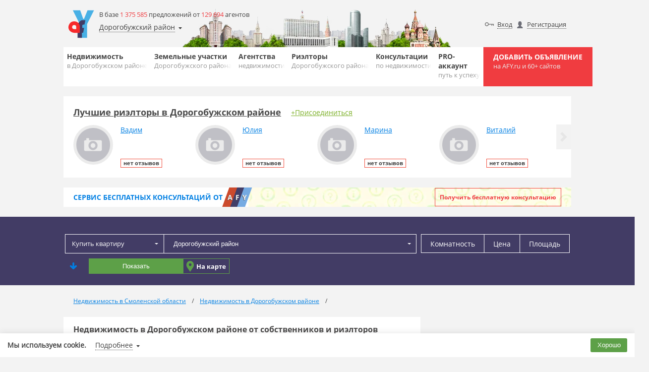

--- FILE ---
content_type: text/html; charset=UTF-8
request_url: https://smolensk-region.afy.ru/dorogobuzhskiy-rayon/
body_size: 26883
content:
<!DOCTYPE HTML>
<html lang="ru"><!-- SERVER_IDNT: public 3.0 (production) -->
<head>
	<meta name="viewport" content="width=device-width, initial-scale=1, maximum-scale=1.0">
<meta charset="UTF-8"><meta http-equiv="content-type" content="text/html; charset=UTF-8"><title>Недвижимость в Дорогобужском районе на AFY.ru, объявления о продаже и аренде жилой и коммерческой недвижимости в Дорогобужском районе</title><meta name="description" content="Недвижимость в Дорогобужском районе на AFY.ru, объявления о продаже и аренде жилой и коммерческой недвижимости в Дорогобужском районе"><meta name="keywords" content="afy, afy.ru, жилье, недвижимость, объявления, объекты, квартиры, новостройки, дома, участки, карта, цена, база, каталог, фото, бесплатная, стоимость, риэлторы, Дорогобужский район, область, район, город">
<!-- Yandex.Metrika counter -->
<script type="text/javascript" >
(function(m,e,t,r,i,k,a){m[i]=m[i]||function(){(m[i].a=m[i].a||[]).push(arguments)};
m[i].l=1*new Date();k=e.createElement(t),a=e.getElementsByTagName(t)[0],k.async=1,k.src=r,a.parentNode.insertBefore(k,a)})
(window, document, "script", "https://mc.yandex.ru/metrika/tag.js", "ym");
ym(54401542, "init", {
clickmap:true,
trackLinks:true,
accurateTrackBounce:true
});
</script>
<noscript><div><img src="https://mc.yandex.ru/watch/54401542" style="position:absolute;left:-9999px" alt=""></div></noscript>
<!-- /Yandex.Metrika counter -->

<link rel="icon" href="https://static.afy.ru/img/favicon/afy.svg" type="image/svg">
<link rel="icon" href="https://static.afy.ru/favicon.ico" type="image/x-icon">
<link rel="shortcut icon" href="https://static.afy.ru/favicon.ico" type="image/x-icon">
<meta name="format-detection" content="telephone=no">
<style>body,.filter,.banner-question{opacity:0}</style>
<meta property="og:title" content="Недвижимость в Дорогобужском районе на AFY.ru, объявления о продаже и аренде жилой и коммерческой недвижимости в Дорогобужском районе"><meta property="og:description" content="Недвижимость в Дорогобужском районе на AFY.ru, объявления о продаже и аренде жилой и коммерческой недвижимости в Дорогобужском районе"><meta property="og:image" content="https://static.afy.ru/img/logo.png"><meta property="og:url" content="https://smolensk-region.afy.ru/dorogobuzhskiy-rayon/"><meta property="og:type" content="website"><script>document.HTTP_SCHEME='https://';document.DOMAIN_MAIN='afy.ru';document.DOMAIN_FOR_TEXT='AFY.ru';document.HTTP_sHOST_MAIN='https://afy.ru';document.HTTP_sHOST_CDN='https://afystatic.ru';document.HTTP_sHOST_STATIC='https://static.afy.ru';document.HTTP_sHOST_STAT='https://stat.afy.ru';document.HTTP_sHOST_AUTH='https://my.afy.ru';document.HTTP_sHOST_PASSPORT='https://passport.afy.ru';document.HTTP_sHOST_PRINT='https://print.afy.ru';document._is_auth=false;document._user_pro_is=false;document._key_form='<input type=\"hidden\" name=\"_formKey[1415373824]\" value=\"7fd69685151869554bce7a259ceeb8c0\"/>';document._name_capcha='g-recaptcha-response';document.reCAPTCHA_SITE_KEY='6LcfLQ8TAAAAAKQu7H87LG_LxluMjrbNojQQp69V';document._fv_c=false;document.type_cost__main={};document.pagination_limit={"current":10,"list":[10,30,50]};document.type_cost__main["r"]={"id":"r","small":"\u0420\u0443\u0431.","mini":"\u0440."};document.type_cost__main["d"]={"id":"d","small":"$","mini":"$"};document.type_cost__main["e"]={"id":"e","small":"\u20ac","mini":"\u20ac"};document.type_cost__main["br"]={"id":"br","small":"\u0411\u0435\u043b. \u0440\u0443\u0431.","mini":"\u0431\u0435\u043b \u0440\u0443\u0431"};document.type_cost__main["g"]={"id":"g","small":"\u0413\u0440\u043d.","mini":"\u0433\u0440\u043d"};document.readyStack = [];document.videoPlayer = [];if(typeof console === 'undefined'){console = {log: function(){}, error: function(){}, warn: function(){}};}document.AFY_PAGE_TYPE = 'default';document.AFY_PAGE_TYPE_DATA = {};</script><script src="https://static.afy.ru/afy_2_0/_global/js/base.js?v20240812235929_436" crossorigin="anonymous"></script></head>
<body class="main-page tgb-back" id="">

	
<script>userStorage.init();</script>
	<div class="wrapper">
        <div class="tgb-back-wrapper"></div>
		<header class="header desctope">
	<div class="container">
		<div class="header-desctope-content header-background city80">
			<div class="header-desctope-left-wrap">
				<a class="header-desctope-left-wrap-logo" href="https://afy.ru"></a>
				<div class="header-desctope-left-wrap-info">
					<div class="header-desctope-left-wrap-info-count">
						В базе <span class="orange">1 375 585</span> предложений от <span class="orange">129 694</span> агентов					</div>
					<div class="header-desctope-left-wrap-geo-location" id="header_desctope_geo">
						<span class="header-desctope-left-wrap-geo" data-role="main" data-href="https://smolensk-region.afy.ru/dorogobuzhskiy-rayon/">Дорогобужский район</span>
						<div class="header-desctope-left-wrap-geo-modal" data-role="modal">
							<div class="header-desctope-left-wrap-geo-modal-wrap" data-role="wrap">
								<div class="geo_select geo_select-visible default">
	<div class="geo_select-visible-field">
		<input class="geo_select-visible-field-input" type="text" value="" data-role="input" placeholder="Дорогобужский район">
		<i class="geo_select-visible-field-arrow" data-role="arrow"></i>
	</div>
	<div class="geo_select-wrap" data-role="list-wrap" style="z-index:1002">
		<div class="geo_select-search-wrap">
			<input class="geo_select-search" type="text" value="" placeholder="Дорогобужский район" data-role="input_other">
			<i class="geo_select-search-close" data-role="close"></i>
		</div>
		<div class="geo_select-list" data-role="list-space">
		</div>
	</div>
</div>							</div>
							<div class="header-desctope-left-wrap-geo-modal-buttons">
								<a class="header-desctope-left-wrap-geo-modal-buttons-link-select" href="https://smolensk-region.afy.ru/dorogobuzhskiy-rayon/" data-role="link">Выбрать</a>
								<span class="header-desctope-left-wrap-geo-modal-buttons-link-cancel" onclick="header_desctope_geo.close()">Отмена</span>
							</div>
						</div>
					</div>

				</div>
			</div>
			<div class="header-desctope-right-wrap">
				<div class="header-desctope-right-auth"><a class="header-desctope-right-user input" href="https://passport.afy.ru/enter">Вход</a><a class="header-desctope-right-user registration" href="https://passport.afy.ru/reg">Регистрация</a><a class="header-desctope-right-auth-link favorite" href="https://afy.ru/notebook" id="notebook_head"><span class="header-desctope-right-auth-link-span">Избранное</span></a></div>			</div>
		</div>
		<div class="bottom-header">
			<div class="max-wrap">
				<nav class="clearfix navigation">
					<ul class="clearfix navigation-list">
					<li class="navigation-el"><a href="https://smolensk-region.afy.ru/dorogobuzhskiy-rayon/" class="navigation-link">Недвижимость<span class="navigation-sub">в Дорогобужском районе</span></a><div class="submenu"><ul class="sub-list"><li class="sub-list-li"><a class="sub-list-a" href="https://smolensk-region.afy.ru/dorogobuzhskiy-rayon/novostrojki/" title="Новостройки Дорогобужского района">Новостройки</a></li><li class="sub-list-li"><a class="sub-list-a" href="https://smolensk-region.afy.ru/dorogobuzhskiy-rayon/bizness-centry/" title="Бизнес-центры Дорогобужского района">Бизнес-центры</a></li><li class="sub-list-li"><a class="sub-list-a" href="https://smolensk-region.afy.ru/dorogobuzhskiy-rayon/kottedzhnye-poselki/" title="Коттеджные поселки Дорогобужского района">Коттеджные поселки</a></li></ul></div></li><li class="navigation-el"><a href="https://smolensk-region.afy.ru/dorogobuzhskiy-rayon/kupit-uchastok/" class="navigation-link">Земельные участки<span class="navigation-sub">Дорогобужского района</span></a></li><li class="navigation-el"><a href="https://smolensk-region.afy.ru/dorogobuzhskiy-rayon/agentstva-nedvizhimosti/" class="navigation-link">Агентства<span class="navigation-sub">недвижимости</span></a></li><li class="navigation-el"><a href="https://smolensk-region.afy.ru/dorogobuzhskiy-rayon/user/" class="navigation-link">Риэлторы<span class="navigation-sub">Дорогобужского района</span></a></li><li class="navigation-el"><a href="https://afy.ru/question/" class="navigation-link">Консультации<span class="navigation-sub">по недвижимости</span></a></li><li class="navigation-el"><a href="https://afy.ru/pro_accaunt" class="navigation-link">PRO-аккаунт<span class="navigation-sub">путь к успеху</span></a></li>					</ul>
				</nav>
				<a href="https://passport.afy.ru/reg" class="navigation-add">Добавить объявление <span class="navigation-add-sub">на AFY.ru и 60+ сайтов</span></a>
							</div>
		</div>
	</div>
</header>

<div class="header-mobile">
	<div class="black" id="navigation-shadow"></div>
	<div class="header-mobile-wrap">
		<div class="container">
			<div class="header-mobile-content header-background city80">
				<a class="header-mobile-item logo" href="https://afy.ru"></a>
				<a class="header-mobile-item add" href="https://passport.afy.ru/reg">Добавить объявление<span class="header-mobile-item add-sub_line"> на AFY.ru и 60+ сайтов</span></a>
								<i class="header-mobile-item menu" title="Навигация" id="navigation"></i>
			</div>
		</div>
		<div class="b-bar">
			<div class="container">
				<div class="header-desctope-left-wrap-geo-location" id="header_mobile_geo">
					<span class="header-desctope-left-wrap-geo" data-role="main" data-href="https://smolensk-region.afy.ru/dorogobuzhskiy-rayon/">Дорогобужский район</span>
					<div class="header-desctope-left-wrap-geo-modal" data-role="modal">
						<div class="header-desctope-left-wrap-geo-modal-wrap" data-role="wrap">
							<div class="geo_select geo_select-visible default">
	<div class="geo_select-visible-field">
		<input class="geo_select-visible-field-input" type="text" value="" data-role="input" placeholder="Дорогобужский район">
		<i class="geo_select-visible-field-arrow" data-role="arrow"></i>
	</div>
	<div class="geo_select-wrap" data-role="list-wrap" style="z-index:1002">
		<div class="geo_select-search-wrap">
			<input class="geo_select-search" type="text" value="" placeholder="Дорогобужский район" data-role="input_other">
			<i class="geo_select-search-close" data-role="close"></i>
		</div>
		<div class="geo_select-list" data-role="list-space">
		</div>
	</div>
</div>						</div>
						<div class="header-desctope-left-wrap-geo-modal-buttons">
							<a class="header-desctope-left-wrap-geo-modal-buttons-link-select" href="https://smolensk-region.afy.ru/dorogobuzhskiy-rayon/" data-role="link">Выбрать</a>
							<span class="header-desctope-left-wrap-geo-modal-buttons-link-cancel" onclick="header_mobile_geo.close()">Отмена</span>
						</div>
					</div>
				</div>
				<ul class="header-mobile-icons">
                    				</ul>
			</div>
		</div>
	</div>
	<nav class="navigation nav-mobile">
		<ul class="main-nav">
			<li><a class="main-nav-link" href="https://smolensk-region.afy.ru/dorogobuzhskiy-rayon/">Недвижимость</a></li><li><a class="main-nav-link" href="https://smolensk-region.afy.ru/dorogobuzhskiy-rayon/kupit-uchastok/">Земельные участки</a></li><li><a class="main-nav-link" href="https://smolensk-region.afy.ru/dorogobuzhskiy-rayon/agentstva-nedvizhimosti/">Агентства</a></li><li><a class="main-nav-link" href="https://smolensk-region.afy.ru/dorogobuzhskiy-rayon/user/">Риэлторы</a></li><li><a class="main-nav-link" href="https://afy.ru/question/">Консультации</a></li><li><a class="main-nav-link" href="https://afy.ru/pro_accaunt">PRO-аккаунт</a></li>			<li><a class="main-nav-link" href="https://passport.afy.ru/reg">+ Добавить объявление</a></li>
			
					<li><a class="main-nav-link" href="https://passport.afy.ru/enter">Вход</a></li>
					<li><a class="main-nav-link" href="https://passport.afy.ru/reg">Регистрация</a></li>
							</ul>
	</nav>
	<div id="region-select-modal" class="region-select-modal">
		<div class="container">
			<div class="cont">
			</div>
		</div>
	</div>
</div>
			<!--googleoff: all-->
			<!--noindex-->
			<div class="container">
								<div id="bSpace9999x100"></div>
				<script type="text/javascript">
				(function(d,w){
					document.write('<sc'+'ript async type="text/javascript" src="https://stat.afy.ru/bSpace/get_banner.php?v=161220_'+(Math.floor(Math.random() * (9999 - 1000 + 1)) + 1000)+'&amp;key=afy&amp;ifld=0&amp;loc=3602&amp;blockId=bSpace9999x100&amp;size=9999x100&amp;flver='+d.flver+'&amp;rtb=16"></sc'+'ript>');
				})(document,window);
				</script>
			</div>
			<!--/noindex-->
			<!--googleon: all-->
            <div class="slider agent" id="slider_82E7jn">
	<div class="slider-container container">
		<div class="slider-head">
			<a href="https://smolensk-region.afy.ru/dorogobuzhskiy-rayon/user/" class="slider-head-title">Лучшие риэлторы в Дорогобужском районе</a><a class="slider-head-link" href="https://afy.ru/welcome">+Присоединиться</a>		</div>
		<div class="slider-block">
			<div class="slider-wrapper">
							<div class="slider-item">
					<div class="best-carousel-item">
												<a class="best-carousel-item-avatar empty" href="https://afy.ru/user/141452"></a>
													<div class="best-carousel-item-info">
							<a class="best-carousel-item-info-name" href="https://afy.ru/user/141452" title="Вадим">Вадим</a>
							<div class="best-carousel-item-info-comments">
																<span class="best-carousel-item-info-comments-count pro-0">нет отзывов</span>
							</div>
													</div>
											</div>
				</div>
								<div class="slider-item">
					<div class="best-carousel-item">
												<a class="best-carousel-item-avatar empty" href="https://afy.ru/user/103298"></a>
													<div class="best-carousel-item-info">
							<a class="best-carousel-item-info-name" href="https://afy.ru/user/103298" title="Юлия">Юлия</a>
							<div class="best-carousel-item-info-comments">
																<span class="best-carousel-item-info-comments-count pro-0">нет отзывов</span>
							</div>
													</div>
											</div>
				</div>
								<div class="slider-item">
					<div class="best-carousel-item">
												<a class="best-carousel-item-avatar empty" href="https://afy.ru/user/101170"></a>
													<div class="best-carousel-item-info">
							<a class="best-carousel-item-info-name" href="https://afy.ru/user/101170" title="Марина">Марина</a>
							<div class="best-carousel-item-info-comments">
																<span class="best-carousel-item-info-comments-count pro-0">нет отзывов</span>
							</div>
													</div>
											</div>
				</div>
								<div class="slider-item">
					<div class="best-carousel-item">
												<a class="best-carousel-item-avatar empty" href="https://afy.ru/user/36746"></a>
													<div class="best-carousel-item-info">
							<a class="best-carousel-item-info-name" href="https://afy.ru/user/36746" title="Виталий">Виталий</a>
							<div class="best-carousel-item-info-comments">
																<span class="best-carousel-item-info-comments-count pro-0">нет отзывов</span>
							</div>
													</div>
											</div>
				</div>
								<div class="slider-item">
					<div class="best-carousel-item">
												<a class="best-carousel-item-avatar empty" href="https://afy.ru/user/22270"></a>
													<div class="best-carousel-item-info">
							<a class="best-carousel-item-info-name" href="https://afy.ru/user/22270" title="Юрий">Юрий</a>
							<div class="best-carousel-item-info-comments">
																<span class="best-carousel-item-info-comments-count pro-0">нет отзывов</span>
							</div>
													</div>
											</div>
				</div>
							</div>
		</div>
		<span class="slider-control left" role="button"></span>
		<span class="slider-control right" role="button"></span>
	</div>
</div>
<script>
document.readyStack.push(function(){
	my_slider('#slider_82E7jn');
});
</script>
<div class="banner-question">
	<div class="container">
		<div class="banner-question-content">
			<a href="https://smolensk-region.afy.ru/question/" class="banner-question-afy">
				<div class="banner-question-afy-text">Сервис <span class="banner-question-afy-text-hide-mobile">бесплатных</span> консультаций от</div>
				<div class="banner-question-afy-elements">
					<span class="banner-question-afy-elements-letter first">a</span>
					<span class="banner-question-afy-elements-letter second">f</span>
					<span class="banner-question-afy-elements-letter last">y</span>
				</div>
			</a>
			<a href="https://smolensk-region.afy.ru/question/" class="banner-question-title">Задайте любой вопрос по недвижимости и получите ответ профессионалов</a>
			<div class="banner-question-button">
				<a class="banner-question-button-link" href="https://smolensk-region.afy.ru/question/add">Получить бесплатную консультацию</a>
			</div>
		</div>
	</div>
</div><!--noindex-->
<script>

    document.filterLocData = {"id":3602,"type":"loc","idnt":"103602","label":"\u0414\u043e\u0440\u043e\u0433\u043e\u0431\u0443\u0436\u0441\u043a\u0438\u0439 \u0440\u0430\u0439\u043e\u043d","name":"\u0414\u043e\u0440\u043e\u0433\u043e\u0431\u0443\u0436\u0441\u043a\u0438\u0439 \u0440\u0430\u0439\u043e\u043d","name_gde":"\u0432 \u0414\u043e\u0440\u043e\u0433\u043e\u0431\u0443\u0436\u0441\u043a\u043e\u043c \u0440\u0430\u0439\u043e\u043d\u0435","address":"\u0420\u043e\u0441\u0441\u0438\u044f, \u0421\u043c\u043e\u043b\u0435\u043d\u0441\u043a\u0430\u044f \u043e\u0431\u043b\u0430\u0441\u0442\u044c, \u0414\u043e\u0440\u043e\u0433\u043e\u0431\u0443\u0436\u0441\u043a\u0438\u0439 \u0440\u0430\u0439\u043e\u043d","link":"https:\/\/smolensk-region.afy.ru\/dorogobuzhskiy-rayon\/","link_get":"https:\/\/smolensk-region.afy.ru\/dorogobuzhskiy-rayon\/\/kupit-kvartiru\/","sub_loc":[],"map":{"lat":0,"lng":0,"zoom":13},"way_loc":[],"info":"","info_sub":"","data_mp":{"mp_id":3602,"mp_id_way":"","mp_id_street":"","mp_id_bor":"","mp_id_bor_sup":"","mp_id_metro":""}};
    document._evt.subscribe('geo/choice', function (d, ev) {
        document.filterLocData = d;
        document._evt.create('filter/geo/choice', document.filterLocData);
    });

    (function () {
        "use strict";
        var wait = [0, 0, 0];

        function init() {
            filter_main.init({
                id: 'filter_pbbitem',
                name: 'filter_pbbitem_form',
                sel:{"folder":{"fid":"175","data":[]},"location":{"id":3602,"type":"loc","idnt":"103602","label":"\u0414\u043e\u0440\u043e\u0433\u043e\u0431\u0443\u0436\u0441\u043a\u0438\u0439 \u0440\u0430\u0439\u043e\u043d","name":"\u0414\u043e\u0440\u043e\u0433\u043e\u0431\u0443\u0436\u0441\u043a\u0438\u0439 \u0440\u0430\u0439\u043e\u043d","name_gde":"\u0432 \u0414\u043e\u0440\u043e\u0433\u043e\u0431\u0443\u0436\u0441\u043a\u043e\u043c \u0440\u0430\u0439\u043e\u043d\u0435","address":"\u0420\u043e\u0441\u0441\u0438\u044f, \u0421\u043c\u043e\u043b\u0435\u043d\u0441\u043a\u0430\u044f \u043e\u0431\u043b\u0430\u0441\u0442\u044c, \u0414\u043e\u0440\u043e\u0433\u043e\u0431\u0443\u0436\u0441\u043a\u0438\u0439 \u0440\u0430\u0439\u043e\u043d","link":"https:\/\/smolensk-region.afy.ru\/dorogobuzhskiy-rayon\/","link_get":"https:\/\/smolensk-region.afy.ru\/dorogobuzhskiy-rayon\/\/kupit-kvartiru\/","sub_loc":[],"map":{"lat":0,"lng":0,"zoom":13},"way_loc":[],"info":"","info_sub":"","data_mp":{"mp_id":3602,"mp_id_way":"","mp_id_street":"","mp_id_bor":"","mp_id_bor_sup":"","mp_id_metro":""}}},
                subscribe: {
                    btn: '[data-filter-role="subscribe"]'
                },
                count_pref: {
                    ajax: 'my_pbbitem_filter_prev',
                    space: '#filter_pbbitem [data-filter-role="submit"]',
                    mask: 'Показать [b]%num%[/b] %word%',
                    word: {0: 'объектов', 1: 'объект', 2: 'объекта', 5: 'объектов'},
                    beginLoad:true                },
                modal_loc: {
                    btn: '[data-role="pbbitem_filter_modal_loc_open"]',
                    pop: '[data-role="pbbitem_filter_modal_loc_pop"]',
                    close: '[data-role="pbbitem_filter_modal_loc_close"]',
                    save: '[data-role="pbbitem_filter_modal_loc_save"]'                },
                advanced: {
                    block: '[data-filter-role="advanced"]',
                    space: '[data-filter-role="advanced_space"]',
                    toggle: '#filter_pbbitem [data-filter-role="advanced_toggle"]'
                },
                fields_data:{"mp_id_street":"","mp_id_way":"","mp_id_metro":"","mp_id_get_metro":"","mp_id_get_time_metro":"","mp_id_get_type_metro":"","mp_id_get_dist_metro":"","mp_id_bor_sup":"","mp_id_bor":"","mp_id_city":"","mp_id_raion":"3602","mp_id_oblast":"","mp_id_country":"","folder":"175","price_from":0,"price_to":0,"cost_type_1":"r","type_rent":"day","id_country_to_item":null,"id_position_to_item":null,"id_street_to_item":null,"mp_house":null,"from_mkad":null,"is_isset_img":null,"data_online_view":null,"ignore_position":0,"ignore_bounds":0,"bounds":[],"polygon":[],"data_apartament":null,"sq_from":0,"sq_to":0,"house":null,"count_room":[]}            });
        };
        _evt.subscribe('file_load', function (d, ev) {
            if ('filter.js' == d.file) wait[0] = 1;
            if ('pbb_folder.js.php' == d.file) wait[1] = 1;
            if (1 == wait[0] && 1 == wait[1] && 0 == wait[2]) {
                wait[2] = 1;
                init();
            }
        });
    })();
</script>


<section id="filter-mob-menu">
	<div class="container filter-mob-menu-container">
		<div class="content">
			<div class="filter-mob-menu-buttons">
				<div class="filter-mob-menu-button filter-button" onclick="filter_main.menu.popOpen()">Фильтр</div><div class="filter-mob-menu-button map-button" onclick="filter_main.menu.map()">На карте</div>			</div>
		</div>
	</div>
</section>
<a name="pbbitem_filter"></a>
<div class="popap-map" data-role="filter_popup">
    <div class="filter" id="filter_pbbitem" data-role="filter">
<!--        <div class="filter-mob-close close-red-before-icon" onclick="filter_main.menu.popClose()">Скрыть фильтр</div>-->
        <form class="filter-form" name="filter_pbbitem_form" data-role="filter_form"
              action="https://smolensk-region.afy.ru/dorogobuzhskiy-rayon/kupit-kvartiru/#pbbitem_list"
              method="get" data-filter_type="easy"
              action-tpl="%loc%%folder-url_chpu%/#pbbitem_list">
            <div class="container">
                <div class="filter-content">
                    <input type="hidden" name="type_trade" value="sale">
                    <div class="filter-hidden-data" data-role="pbbitem_filter_ext">
                        <input type="hidden" name="mp_id_get_metro" value="" data-role="data"><input type="hidden" name="mp_id_get_time_metro" value="" data-role="data"><input type="hidden" name="mp_id_get_type_metro" value="" data-role="data"><input type="hidden" name="mp_id_get_dist_metro" value="" data-role="data"><input type="hidden" name="bounds" value="" data-role="data"><input type="hidden" name="polygon" value="" data-role="data">                    </div>
                    <div class="filter-hidden-data" data-role="pbbitem_filter_folder_data">
                                            </div>
                    <div class="filter-hidden-data" data-role="pbbitem_filter_data_mp">
                        <input type="hidden" name="mp_id_way" value="" data-role="data"><input type="hidden" name="mp_id_street" value="" data-role="data"><input type="hidden" name="mp_id_bor" value="" data-role="data"><input type="hidden" name="mp_id_bor_sup" value="" data-role="data"><input type="hidden" name="mp_id_metro" value="" data-role="data">                    </div>
                    <table style="width: 100%;">
                        <tr>
                            <td rowspan="2" class="logo-for-desktop" style="display:none" >
                                <a class="header-desctope-left-wrap-logo" href="https://afy.ru"></a>
                            </td>
                            <td style="display:none">
                                <div class="header-desctope-right-wrap">
                                    <a class="header-desctope-left-wrap-logo logo-for-mobile" href="https://afy.ru"></a>
                                                                            <div class="header-desctope-right-auth">
                                            <a class="header-desctope-right-user add" href="https://passport.afy.ru/add_object" style="margin-right: 5px"> + Добавить объявление</a>
                                            <a class="header-desctope-right-user input" href="https://passport.afy.ru/enter">Вход</a>
                                            <a class="header-desctope-right-user registration" href="https://passport.afy.ru/reg">Регистрация</a>
<!--                                            <a class="header-desctope-right-auth-link favorite" href="' , HTTP_sHOST_MAIN , '/notebook" id="notebook_head"><span class="header-desctope-right-auth-link-span">Избранное</span></a>,-->
                                        </div>
                                                                    </div>
                            </td>
                        </tr>
                        <tr>
                            <td>
                            <div class="filter-form-top no-rooms">
                                <div class="filter-form-top-item select" style="flex-grow: 1;">
                                    <script>
my_documentReady(function(){
	select_folder.init('inpFolder_5iIUBK');
});
</script>
<div id="inpFolder_5iIUBK" class="select_folder dark" data-type_offer="default">
	<input type="hidden" name="folder" value="175" data-role="select_folder_id">
	<div class="select_folder-hidden" style="display:none" data-role="select_folder_setting">{"links":{"213":{"type":"rent_day","fkey":"flat"},"124":{"type":"rent_day","fkey":"house"},"262":{"type":"rent_day","fkey":"room"},"208":{"type":"rent","fkey":"flat"},"234":{"type":"rent","fkey":"room"},"668":{"type":"rent","fkey":"penthouse"},"50":{"type":"rent","fkey":"house"},"180":{"type":"rent","fkey":"commercial","fkeysub":"office"},"196":{"type":"rent","fkey":"commercial","fkeysub":"trade"},"198":{"type":"rent","fkey":"commercial","fkeysub":"warehouse"},"256":{"type":"rent","fkey":"commercial","fkeysub":"production"},"254":{"type":"rent","fkey":"commercial","fkeysub":"psn"},"203":{"type":"rent","fkey":"garage"},"666":{"type":"sale","checkbox":"auction","fkey":"flat"},"175":{"type":"sale","fkey":"flat"},"667":{"type":"sale","fkey":"newbuilding"},"189":{"type":"sale","fkey":"room"},"216":{"type":"sale","fkey":"penthouse"},"193":{"type":"sale","fkey":"townhouse"},"102":{"type":"sale","fkey":"house"},"31":{"type":"sale","fkey":"plot"},"200":{"type":"sale","fkey":"industrial"},"191":{"type":"sale","fkey":"commercial","fkeysub":"office"},"197":{"type":"sale","fkey":"commercial","fkeysub":"trade"},"199":{"type":"sale","fkey":"commercial","fkeysub":"warehouse"},"255":{"type":"sale","fkey":"commercial","fkeysub":"production"},"253":{"type":"sale","fkey":"commercial","fkeysub":"psn"},"201":{"type":"sale","fkey":"commercial","fkeysub":"business"},"202":{"type":"sale","fkey":"garage"},"187":{"type":"exchange","fkey":"flat"},"190":{"type":"exchange","fkey":"room"}},"type":{"sale":{"name":"\u041a\u0443\u043f\u0438\u0442\u044c","name_type_offer":{"predlozh":"\u041f\u0440\u043e\u0434\u0430\u0442\u044c","spros":"\u041a\u0443\u043f\u0438\u0442\u044c"},"list":{"flat":{"folder":175},"newbuilding":{"folder":667},"room":{"folder":189},"penthouse":{"folder":216},"townhouse":{"folder":193},"house":{"folder":102},"plot":{"folder":31},"industrial":{"folder":200},"commercial":{"list":{"office":{"folder":191},"trade":{"folder":197},"warehouse":{"folder":199},"production":{"folder":255},"psn":{"folder":253},"business":{"folder":201}}},"garage":{"folder":202}}},"rent":{"name":"\u0421\u043d\u044f\u0442\u044c","name_type_offer":{"predlozh":"\u0421\u0434\u0430\u0442\u044c","spros":"\u0421\u043d\u044f\u0442\u044c"},"list":{"flat":{"folder":208},"room":{"folder":234},"penthouse":{"folder":668},"house":{"folder":50},"commercial":{"list":{"office":{"folder":180},"trade":{"folder":196},"warehouse":{"folder":198},"production":{"folder":256},"psn":{"folder":254}}},"garage":{"folder":203}}},"rent_day":{"name":"\u041f\u043e\u0441\u0443\u0442\u043e\u0447\u043d\u043e","name_type_offer":{"predlozh":"\u0421\u0434\u0430\u0442\u044c","spros":"\u0421\u043d\u044f\u0442\u044c"},"list":{"flat":{"folder":213},"house":{"folder":124},"house_newyear":{"folder":195},"room":{"folder":262}}}},"list":{"flat":{"name":"\u043a\u0432\u0430\u0440\u0442\u0438\u0440\u0443","type":"radio","group_sep":1,"only_open":false,"list_type":"checkbox"},"newbuilding":{"name":"\u043d\u043e\u0432\u043e\u0441\u0442\u0440\u043e\u0439\u043a\u0443","type":"radio","group_sep":1,"only_open":false,"list_type":"checkbox"},"room":{"name":"\u043a\u043e\u043c\u043d\u0430\u0442\u0443","type":"radio","group_sep":1,"only_open":false},"penthouse":{"name":"\u043f\u0435\u043d\u0442\u0445\u0430\u0443\u0441","type":"radio","group_sep":1,"only_open":false,"list_type":"checkbox"},"townhouse":{"name":"\u0442\u0430\u0443\u043d\u0445\u0430\u0443\u0441","type":"radio","group_sep":2,"only_open":false},"house":{"name":"\u0434\u043e\u043c","type":"radio","group_sep":2,"only_open":false},"plot":{"group_sep":1,"name":"\u0437\u0435\u043c\u0435\u043b\u044c\u043d\u044b\u0439 \u0443\u0447\u0430\u0441\u0442\u043e\u043a","name_short":"\u0437\u0435\u043c\u0435\u043b\u044c\u043d\u044b\u0439 \u0443\u0447\u0430\u0441\u0442\u043e\u043a","type":"radio","only_open":false},"industrial":{"group_sep":1,"name":"\u043f\u0440\u043e\u043c\u044b\u0448\u043b\u0435\u043d\u043d\u044b\u0435 \u0437\u0435\u043c\u043b\u0438","name_short":"\u043f\u0440\u043e\u043c\u044b\u0448\u043b\u0435\u043d\u043d\u044b\u0435 \u0437\u0435\u043c\u043b\u0438","type":"radio","only_open":false},"commercial":{"name":"\u043a\u043e\u043c\u043c\u0435\u0440\u0447\u0435\u0441\u043a\u0443\u044e \u043d\u0435\u0434\u0432\u0438\u0436\u0438\u043c\u043e\u0441\u0442\u044c","type":"radio","group_sep":3,"only_open":true,"list_type":"radio","list":{"office":{"name":"\u043e\u0444\u0438\u0441\u043d\u043e\u0435 \u043f\u043e\u043c\u0435\u0449\u0435\u043d\u0438\u0435","name_short":"\u043e\u0444\u0438\u0441\u043d\u043e\u0435 \u043f\u043e\u043c\u0435\u0449\u0435\u043d\u0438\u0435","type":"radio"},"trade":{"name":"\u0442\u043e\u0440\u0433\u043e\u0432\u043e\u0435 \u043f\u043e\u043c\u0435\u0449\u0435\u043d\u0438\u0435","name_short":"\u0442\u043e\u0440\u0433\u043e\u0432\u043e\u0435 \u043f\u043e\u043c\u0435\u0449\u0435\u043d\u0438\u0435","type":"radio"},"warehouse":{"name":"\u0441\u043a\u043b\u0430\u0434\u0441\u043a\u043e\u0435 \u043f\u043e\u043c\u0435\u0449\u0435\u043d\u0438\u0435","name_short":"\u0441\u043a\u043b\u0430\u0434\u0441\u043a\u043e\u0435 \u043f\u043e\u043c\u0435\u0449\u0435\u043d\u0438\u0435","type":"radio"},"production":{"name":"\u043f\u0440\u043e\u0438\u0437\u0432\u043e\u0434\u0441\u0442\u0432\u0435\u043d\u043d\u043e\u0435 \u043f\u043e\u043c\u0435\u0449\u0435\u043d\u0438\u0435","name_short":"\u043f\u0440\u043e\u0438\u0437\u0432\u043e\u0434\u0441\u0442\u0432\u0435\u043d\u043d\u043e\u0435 \u043f\u043e\u043c\u0435\u0449\u0435\u043d\u0438\u0435","type":"radio"},"psn":{"name":"\u043f\u043e\u043c\u0435\u0449\u0435\u043d\u0438\u0435 \u0441\u0432\u043e\u0431\u043e\u0434\u043d\u043e\u0433\u043e \u043d\u0430\u0437\u043d\u0430\u0447\u0435\u043d\u0438\u044f","name_short":"\u043f\u043e\u043c\u0435\u0449\u0435\u043d\u0438\u0435 \u0441\u0432\u043e\u0431\u043e\u0434\u043d\u043e\u0433\u043e \u043d\u0430\u0437\u043d\u0430\u0447\u0435\u043d\u0438\u044f","type":"radio"},"business":{"name":"\u0433\u043e\u0442\u043e\u0432\u044b\u0439 \u0431\u0438\u0437\u043d\u0435\u0441","name_short":"\u0433\u043e\u0442\u043e\u0432\u044b\u0439 \u0431\u0438\u0437\u043d\u0435\u0441","type":"radio"}}},"garage":{"name":"\u0433\u0430\u0440\u0430\u0436 \u0438\u043b\u0438 \u043c\u0430\u0448\u0438\u043d\u043e\u043c\u0435\u0441\u0442\u043e","type":"radio","group_sep":3,"only_open":false}}}</div>
	<div class="select_folder-block" data-role="pbbitem_filter_sel_folder">
		<span class="select_folder-block-text" data-role="pbbitem_filter_folder_sel_text">Купить квартиру</span>
		<i class="select_folder-block-arrow" data-role="pbbitem_filter_folder_sel_arrow"></i>
	</div>
	<div class="select_folder-modal" data-role="pbbitem_filter_folder_sel_space" style="z-index:1002">
		<div class="select_folder-modal-header">
			<div class="select_folder-modal-header-wrap">
			<button class="select_folder-modal-header-button" data-role="select_folder_typetrade_choice"  data-ftype="sale" data-name_type_offer-default="Купить" data-name_type_offer-predlozh="Продать" data-name_type_offer-spros="Купить">Купить</button><button class="select_folder-modal-header-button" data-role="select_folder_typetrade_choice"  data-ftype="rent" data-name_type_offer-default="Снять" data-name_type_offer-predlozh="Сдать" data-name_type_offer-spros="Снять">Снять</button><button class="select_folder-modal-header-button" data-role="select_folder_typetrade_choice"  data-ftype="rent_day" data-name_type_offer-default="Посуточно" data-name_type_offer-predlozh="Сдать" data-name_type_offer-spros="Снять">Посуточно</button>			</div>
			<div class="select_folder-modal-header-check-wrap" data-role="pbbitem_filter_folder_sel_checkbox_wrap"></div>
		</div>
		<div class="select_folder-modal-list">
			<ul class="select_folder-modal-list-ul">
							<li class="select_folder-modal-list-li line" data-fkey-group_sep="flat" data-group_sep="1"></li>
				<li class="select_folder-modal-list-li disabled" data-fkey-space="flat">
					<div class="select_folder-modal-list-li-wrap" data-fkey="flat">
						<i class="select_folder-modal-list-li-check"></i>
						<span class="select_folder-modal-list-li-span">квартиру</span>
											</div>
					<div class="select_folder-modal-list-ul-submenu"></div>				</li>
								<li class="select_folder-modal-list-li line" data-fkey-group_sep="newbuilding" data-group_sep="1"></li>
				<li class="select_folder-modal-list-li disabled" data-fkey-space="newbuilding">
					<div class="select_folder-modal-list-li-wrap" data-fkey="newbuilding">
						<i class="select_folder-modal-list-li-check"></i>
						<span class="select_folder-modal-list-li-span">новостройку</span>
											</div>
					<div class="select_folder-modal-list-ul-submenu"></div>				</li>
								<li class="select_folder-modal-list-li line" data-fkey-group_sep="room" data-group_sep="1"></li>
				<li class="select_folder-modal-list-li disabled" data-fkey-space="room">
					<div class="select_folder-modal-list-li-wrap" data-fkey="room">
						<i class="select_folder-modal-list-li-check"></i>
						<span class="select_folder-modal-list-li-span">комнату</span>
											</div>
					<div class="select_folder-modal-list-ul-submenu"></div>				</li>
								<li class="select_folder-modal-list-li line" data-fkey-group_sep="penthouse" data-group_sep="1"></li>
				<li class="select_folder-modal-list-li disabled" data-fkey-space="penthouse">
					<div class="select_folder-modal-list-li-wrap" data-fkey="penthouse">
						<i class="select_folder-modal-list-li-check"></i>
						<span class="select_folder-modal-list-li-span">пентхаус</span>
											</div>
					<div class="select_folder-modal-list-ul-submenu"></div>				</li>
								<li class="select_folder-modal-list-li line" data-fkey-group_sep="townhouse" data-group_sep="2"></li>
				<li class="select_folder-modal-list-li disabled" data-fkey-space="townhouse">
					<div class="select_folder-modal-list-li-wrap" data-fkey="townhouse">
						<i class="select_folder-modal-list-li-check"></i>
						<span class="select_folder-modal-list-li-span">таунхаус</span>
											</div>
					<div class="select_folder-modal-list-ul-submenu"></div>				</li>
								<li class="select_folder-modal-list-li line" data-fkey-group_sep="house" data-group_sep="2"></li>
				<li class="select_folder-modal-list-li disabled" data-fkey-space="house">
					<div class="select_folder-modal-list-li-wrap" data-fkey="house">
						<i class="select_folder-modal-list-li-check"></i>
						<span class="select_folder-modal-list-li-span">дом</span>
											</div>
					<div class="select_folder-modal-list-ul-submenu"></div>				</li>
								<li class="select_folder-modal-list-li line" data-fkey-group_sep="plot" data-group_sep="1"></li>
				<li class="select_folder-modal-list-li disabled" data-fkey-space="plot">
					<div class="select_folder-modal-list-li-wrap" data-fkey="plot">
						<i class="select_folder-modal-list-li-check"></i>
						<span class="select_folder-modal-list-li-span">земельный участок</span>
											</div>
					<div class="select_folder-modal-list-ul-submenu"></div>				</li>
								<li class="select_folder-modal-list-li line" data-fkey-group_sep="industrial" data-group_sep="1"></li>
				<li class="select_folder-modal-list-li disabled" data-fkey-space="industrial">
					<div class="select_folder-modal-list-li-wrap" data-fkey="industrial">
						<i class="select_folder-modal-list-li-check"></i>
						<span class="select_folder-modal-list-li-span">промышленные земли</span>
											</div>
					<div class="select_folder-modal-list-ul-submenu"></div>				</li>
								<li class="select_folder-modal-list-li line" data-fkey-group_sep="commercial" data-group_sep="3"></li>
				<li class="select_folder-modal-list-li disabled only_open" data-fkey-space="commercial">
					<div class="select_folder-modal-list-li-wrap" data-fkey="commercial">
						<i class="select_folder-modal-list-li-check"></i>
						<span class="select_folder-modal-list-li-span">коммерческую недвижимость</span>
						<i class="select_folder-modal-list-li-icon"></i>					</div>
					<div class="select_folder-modal-list-ul-submenu">								<div class="select_folder-modal-list-ul-submenu-li disabled" data-fkeysub-space="commercial-office">
									<label class="select_folder-modal-list-ul-submenu-label radio">
										<input class="select_folder-modal-list-ul-submenu-label-input" type="radio" name="commercial" data-fkey="commercial-office">
										<span class="select_folder-modal-list-ul-submenu-label-span">офисное помещение</span>
									</label>
								</div>
																<div class="select_folder-modal-list-ul-submenu-li disabled" data-fkeysub-space="commercial-trade">
									<label class="select_folder-modal-list-ul-submenu-label radio">
										<input class="select_folder-modal-list-ul-submenu-label-input" type="radio" name="commercial" data-fkey="commercial-trade">
										<span class="select_folder-modal-list-ul-submenu-label-span">торговое помещение</span>
									</label>
								</div>
																<div class="select_folder-modal-list-ul-submenu-li disabled" data-fkeysub-space="commercial-warehouse">
									<label class="select_folder-modal-list-ul-submenu-label radio">
										<input class="select_folder-modal-list-ul-submenu-label-input" type="radio" name="commercial" data-fkey="commercial-warehouse">
										<span class="select_folder-modal-list-ul-submenu-label-span">складское помещение</span>
									</label>
								</div>
																<div class="select_folder-modal-list-ul-submenu-li disabled" data-fkeysub-space="commercial-production">
									<label class="select_folder-modal-list-ul-submenu-label radio">
										<input class="select_folder-modal-list-ul-submenu-label-input" type="radio" name="commercial" data-fkey="commercial-production">
										<span class="select_folder-modal-list-ul-submenu-label-span">производственное помещение</span>
									</label>
								</div>
																<div class="select_folder-modal-list-ul-submenu-li disabled" data-fkeysub-space="commercial-psn">
									<label class="select_folder-modal-list-ul-submenu-label radio">
										<input class="select_folder-modal-list-ul-submenu-label-input" type="radio" name="commercial" data-fkey="commercial-psn">
										<span class="select_folder-modal-list-ul-submenu-label-span">помещение свободного назначения</span>
									</label>
								</div>
																<div class="select_folder-modal-list-ul-submenu-li disabled" data-fkeysub-space="commercial-business">
									<label class="select_folder-modal-list-ul-submenu-label radio">
										<input class="select_folder-modal-list-ul-submenu-label-input" type="radio" name="commercial" data-fkey="commercial-business">
										<span class="select_folder-modal-list-ul-submenu-label-span">готовый бизнес</span>
									</label>
								</div>
								</div>				</li>
								<li class="select_folder-modal-list-li line" data-fkey-group_sep="garage" data-group_sep="3"></li>
				<li class="select_folder-modal-list-li disabled" data-fkey-space="garage">
					<div class="select_folder-modal-list-li-wrap" data-fkey="garage">
						<i class="select_folder-modal-list-li-check"></i>
						<span class="select_folder-modal-list-li-span">гараж или машиноместо</span>
											</div>
					<div class="select_folder-modal-list-ul-submenu"></div>				</li>
							</ul>
			<div class="select_folder-modal-list-close">
				<span class="select_folder-modal-list-close-link ok" data-role="pbbitem_filter_folder_sel_apply">Применить</span>
				<span class="select_folder-modal-list-close-link close" data-role="pbbitem_filter_folder_sel_cancel">Отмена</span>
			</div>
		</div>
	</div>
</div><div class="geo_select geo_select-visible filter-data">
	<div class="geo_select-visible-field">
		<input class="geo_select-visible-field-input" type="text" value="" data-role="input" placeholder="Дорогобужский район">
		<i class="geo_select-visible-field-arrow" data-role="arrow"></i>
	</div>
	<div class="geo_select-wrap" data-role="list-wrap" style="z-index:1002">
		<div class="geo_select-search-wrap">
			<input class="geo_select-search" type="text" value="" placeholder="Дорогобужский район" data-role="input_other">
			<i class="geo_select-search-close" data-role="close"></i>
		</div>
		<div class="geo_select-list" data-role="list-space">
		</div>
	</div>
</div>                                    <div class="filter-form-top-item map" style="display: none;">
                                            <span class="filter-form-top-item-link"
                                                  data-role="pbbitem_filter_modal_loc_open"></span>

                                        <div class="filter-loc-modal" data-role="pbbitem_filter_modal_loc_pop">
                                            <div class="filter-loc-modal-wrap">
                                                <i class="filter-loc-modal-close"
                                                   data-role="pbbitem_filter_modal_loc_close"></i>
                                                <div class="filter-loc-modal-buttons">
                                                    <div class="filter-loc-modal-buttons-wrap input">
                                                        <div class="geo_select geo_select-visible filter-modal">
	<div class="geo_select-visible-field">
		<input class="geo_select-visible-field-input" type="text" value="" data-role="input" placeholder="Введите город, район, метро, улицу">
		<i class="geo_select-visible-field-arrow" data-role="arrow"></i>
	</div>
	<div class="geo_select-wrap" data-role="list-wrap" style="z-index:1002">
		<div class="geo_select-search-wrap">
			<input class="geo_select-search" type="text" value="" placeholder="Введите город, район, метро, улицу" data-role="input_other">
			<i class="geo_select-search-close" data-role="close"></i>
		</div>
		<div class="geo_select-list" data-role="list-space">
		</div>
	</div>
</div>                                                    </div>
                                                    <div class="filter-loc-modal-buttons-wrap links">
                                                                                                            </div>
                                                    <div class="filter-loc-modal-buttons-wrap save"
                                                         data-role="pbbitem_filter_modal_loc_save">
                                                        <span class="filter-loc-modal-buttons-save">Сохранить</span>
                                                    </div>
                                                </div>
                                                <div class="filter-loc-modal-space">
                                                    <section id="breadcrumbs">
                                                                                                                <div class="content breadcrumbs">
                                                            <ul class="breadcrumbs-list"></ul>
                                                        </div>
                                                                                                            </section>
                                                    <div class="filter-loc-modal-loader"></div>
                                                    <div class="filter-loc-modal-map">
                                                        <div class="filter-loc-modal-map-space geomap"
                                                             id="filter-loc-modal-map-space"></div>
                                                        <div class="filter-loc-modal-map-layer"></div>
                                                    </div>
                                                    <div class="filter-loc-modal-points"></div>
                                                    <div class="filter-loc-modal-list"></div>
                                                </div>
                                            </div>
                                        </div>

                                    </div>
                                </div>

                                <div class="filter-form-top-item filter-items-new filter-items-new-rooms"
                                     f-folder="175 187 208 213 216 666 667">
                                    <label class="filter-form-top-item-point filter-items-new-label">
                                        <span class="filter-form-top-item-point-span">Комнатность</span>
                                    </label>
                                    <div class="filter-items-new-modal filter-items-new-modal-hide"
                                         style="display: flex;padding: 1px 0 0 1px ;width: auto"
                                         data-role="pbbitem_filter_count_room_sel">
                                        
                                <label class="filter-form-top-item-point filter-items-new-body">
                                    <input class="filter-form-top-item-point-input" type="checkbox" name="count_room[1]" value="y">
                                    <span class="filter-form-top-item-point-span">студия</span>
                                </label>
                                <label class="filter-form-top-item-point filter-items-new-body">
                                    <input class="filter-form-top-item-point-input" type="checkbox" name="count_room[2]" value="y">
                                    <span class="filter-form-top-item-point-span">1</span>
                                </label>
                                <label class="filter-form-top-item-point filter-items-new-body">
                                    <input class="filter-form-top-item-point-input" type="checkbox" name="count_room[3]" value="y">
                                    <span class="filter-form-top-item-point-span">2</span>
                                </label>
                                <label class="filter-form-top-item-point filter-items-new-body">
                                    <input class="filter-form-top-item-point-input" type="checkbox" name="count_room[4]" value="y">
                                    <span class="filter-form-top-item-point-span">3</span>
                                </label>
                                <label class="filter-form-top-item-point filter-items-new-body">
                                    <input class="filter-form-top-item-point-input" type="checkbox" name="count_room[5+]" value="y">
                                    <span class="filter-form-top-item-point-span">4+</span>
                                </label>                                    </div>
                                </div>

                                <div class="filter-form-top-item  filter-items-new filter-items-new-price">
                                    <label class="filter-form-top-item-point  filter-items-new-label">
                                        <span class="filter-form-top-item-point-span">Цена</span>
                                    </label>
                                    <div class="select_folder-modal filter-items-new-modal filter-items-new-modal-hide"
                                         style="display: flex;padding: 2px;width: auto;background: #423C65;overflow: visible;"
                                         data-role="pbbitem_filter_count_room_sel">
                                        <!--							<div class="filter-form-top-item price">-->
                                        <div class="filter-form-top-item-wrap">
                                            <input class="filter-form-top-item-input input-number first" type="text"
                                                   name="price_from" placeholder="Цена, от"
                                                   value="">
                                            <input class="filter-form-top-item-input input-number" type="text" name="price_to"
                                                   placeholder="До"
                                                   value="">
                                            <div class="afy-select filter-main valute">
	<div class="afy-select-value">Руб.</div>
	<input class="afy-select-input" type="hidden" name="cost_type_1" value="r">
	<i class="afy-select-icon-arrow"></i>
	<div class="afy-select-modal">
		<div class="afy-select-modal-list">
			<div class="afy-select-modal-wrap">
				<span class="afy-select-modal-span checked" data-value="r" data-text="Руб.">Руб.</span><span class="afy-select-modal-span" data-value="d" data-text="$">$</span><span class="afy-select-modal-span" data-value="e" data-text="€">€</span><span class="afy-select-modal-span" data-value="br" data-text="Бел. руб.">Бел. руб.</span><span class="afy-select-modal-span" data-value="g" data-text="Грн.">Грн.</span>			</div>
		</div>
	</div>
</div>                                        </div>
                                        <div class="afy-select filter-main more type_cost_per_period" f-folder="180 198 256 254 196">
	<div class="afy-select-value">в месяц</div>
	<input class="afy-select-input" type="hidden" name="type_cost_per_period" value="obj_month">
	<i class="afy-select-icon-arrow"></i>
	<div class="afy-select-modal">
		<div class="afy-select-modal-list">
			<div class="afy-select-modal-wrap">
				<span class="afy-select-modal-span checked" data-value="obj_month" data-text="в месяц">в месяц</span><span class="afy-select-modal-span" data-value="obj_year" data-text="в год">в год</span><span class="afy-select-modal-span" data-value="m2_month" data-text="м2 в месяц">м2 в месяц</span><span class="afy-select-modal-span" data-value="m2_year" data-text="м2 в год">м2 в год</span>			</div>
		</div>
	</div>
</div>                                    </div>
                                </div>

                                <div class="filter-form-top-item filter-items-new filter-items-new-square">

                                    <label class="filter-form-top-item-point  filter-items-new-label">
                                        <span class="filter-form-top-item-point-span">Площадь</span>
                                    </label>
                                    <div
                                        class="select_folder-modal filter-items-new-modal filter-items-new-modal-hide filter-items-new-modal-position-right"
                                        style="display: flex;width: auto;background: #423C65;overflow: visible;"
                                        data-role="pbbitem_filter_count_room_sel">


                                        <input class="filter-form-top-item-input square input-number" type="text" name="sq_from"
                                               placeholder="Площадь, от"
                                               value="">
                                        <input class="filter-form-top-item-input square input-number" type="text" name="sq_to"
                                               placeholder="До"
                                               value="">
                                        <div class="afy-select filter-main type" f-table="earth">
	<div class="afy-select-value">Сот</div>
	<input class="afy-select-input" type="hidden" name="sq_type" value="s">
	<i class="afy-select-icon-arrow"></i>
	<div class="afy-select-modal">
		<div class="afy-select-modal-list">
			<div class="afy-select-modal-wrap">
				<span class="afy-select-modal-span checked" data-value="s" data-text="Сот">Сот</span><span class="afy-select-modal-span" data-value="g" data-text="Га">Га</span>			</div>
		</div>
	</div>
</div><div class="afy-select filter-main type show" f-table="flat garage house office room shop sklad">
	<div class="afy-select-value">м2</div>
	<input class="afy-select-input" type="hidden" name="sq_type" value="m">
	<i class="afy-select-icon-arrow"></i>
	<div class="afy-select-modal">
		<div class="afy-select-modal-list">
			<div class="afy-select-modal-wrap">
				<span class="afy-select-modal-span checked" data-value="m" data-text="м2">м2</span>			</div>
		</div>
	</div>
</div>                                    </div>
                                </div>


                                <div class="filter-form-top-item filter-form-buttons">
                                    <div class="filter-form-bottom-item-buttons">
                                    <span class="filter-form-bottom-item-link more-filter"
                                          data-filter-role="advanced_toggle"><span class="dotted"></span></span>
                                        <button class="filter-form-bottom-item-buttons-view" data-filter-role="submit"
                                                name="list"
                                                value="">Показать объекты</button>
                                        <button class="filter-form-bottom-item-button map" data-filter-role="submit-map"
                                                name="list"
                                                value="map" onclick="return filter_main.map.open();">
                                            <span class="filter-form-bottom-item-button-span">На карте</span>
                                        </button>
                                        <!--							<button class="filter-form-bottom-item-button list" data-filter-role="submit-list" name="list" value="list" onclick="return filter_main.map.close();">-->
                                        <!--								<span class="filter-form-bottom-item-button-span">К списку</span>-->
                                        <!--							</button>-->

                                    </div>
                                </div>

                            </div>
                         </td>
                        </tr>
                    </table>
                </div>
            </div>
            <div class="filter-fields" data-filter-role="advanced">
                <div class="container">
                    <div class="fields-content" data-filter-role="advanced_space"></div>
                </div>
            </div>
        </form>
    </div>
    <div class="popap-map-content">
	<section id="filter-mob-menu">
	<div class="container filter-mob-menu-container">
		<div class="content">
			<div class="filter-mob-menu-buttons">
				<div class="filter-mob-menu-button filter-button" onclick="filter_main.menu.popOpen()">Фильтр</div><div class="filter-mob-menu-button list-button" onclick="filter_main.menu.list()">К списку</div>			</div>
		</div>
	</div>
</section>	<i class="popap-map-filter-icon" data-role="filter_popup_roll"></i>
	<div class="popap-map-list">
		<div class="popap-map-list-map">
			<div class="popap-map-list-map-wrap geomap open-list" id="popup_map_for_filter" data-role="filter_popup_map_wrap"></div>
						<div class="popap-map-list-map-types hide" data-role="filter_popup_map_types"></div>
		</div>
		<div class="popap-map-list-objects" data-role="filter_popup_objects">
			<!--<a class="popap-map-list-objects-icon favorite" href="#">
				<i class="popap-map-list-objects-icon-favorite"></i>
				<span class="popap-map-list-objects-icon-num">5</span>
			</a>-->
			<div class="popap-map-list-objects-icon close" data-role="filter_popup_objects_roll"><i class="popap-map-list-objects-close-icon open-list-objects-map-icon rotate"></i></div>
			<div class="popap-map-list-objects-wrap">
				<div  data-role="filter_popup_objects_wrap"></div>
			</div>
		</div>
	</div>
</div>
</div>
<!--/noindex-->
	<section id="breadcrumbs">
		<div class="container">
			<div class="content breadcrumbs">
			<ul class="breadcrumbs-list" itemscope itemtype="http://schema.org/BreadcrumbList">
			<li class="breadcrumbs-list-el" itemprop="itemListElement" itemscope itemtype="http://schema.org/ListItem"><a class="breadcrumbs-list-link" itemprop="item" href="https://smolensk-region.afy.ru/"><span class="breadcrumbs-list-name" itemprop="name">Недвижимость в Смоленской области</span><meta itemprop="position" content="1"></a></li><li class="breadcrumbs-list-el" itemprop="itemListElement" itemscope itemtype="http://schema.org/ListItem"><a class="breadcrumbs-list-link" itemprop="item" href="https://smolensk-region.afy.ru/dorogobuzhskiy-rayon/"><span class="breadcrumbs-list-name" itemprop="name">Недвижимость в Дорогобужском районе</span><meta itemprop="position" content="2"></a></li>			</ul>
			</div>
		</div>
	</section>
	<div class="container">
<div class="afy_2_0_main_content">
<div class="afy_2_0_main_content-left">
<div class="content-widget">
	<div class="widget-title">
				<h1>Недвижимость в Дорогобужском районе от собственников и риэлторов</h1>
	</div>
	<div class="widget-content">
			<table class="sales-table">
			<colgroup><col width="16.67%"><col width="16.67%"><col width="16.67%"><col width="16.67%"><col width="16.67%"><col width="16.67%"></colgroup>			<thead>
				<tr>
					<th><h2><a href="https://smolensk-region.afy.ru/dorogobuzhskiy-rayon/zhilaya/" title="Вторичное жильё и новостройки в Дорогобужском районе">Вторичное жильё и новостройки</a></h2></th>
					<th>Квартиры</th><th>Новостройки</th><th>Комнаты</th><th>Дома</th><th>Таунхаусы</th>				</tr>
			</thead>
			<tbody>
				<tr><td>Купить</td><td><a href="https://smolensk-region.afy.ru/dorogobuzhskiy-rayon/kupit-kvartiru/" title="Купить квартиру в Дорогобужском районе">9</a></td><td><a href="https://smolensk-region.afy.ru/dorogobuzhskiy-rayon/kupit-kvartiru-v-novostrojke/" title="Купить квартиру от застройщика в Дорогобужском районе">4</a></td><td>&mdash;</td><td><a href="https://smolensk-region.afy.ru/dorogobuzhskiy-rayon/kupit-kottedzh/" title="Купить дом в Дорогобужском районе">7</a></td><td>&mdash;</td></tr><tr><td>Снять</td><td><a href="https://smolensk-region.afy.ru/dorogobuzhskiy-rayon/snyat-kvartiru/" title="Снять квартиру в Дорогобужском районе">1</a></td><td>&mdash;</td><td>&mdash;</td><td>&mdash;</td><td>&mdash;</td></tr><tr><td>Снять посуточно</td><td><a href="https://smolensk-region.afy.ru/dorogobuzhskiy-rayon/snyat-kvartiru-posutochno/" title="Снять квартиру на сутки в Дорогобужском районе">6</a></td><td>&mdash;</td><td><a href="https://smolensk-region.afy.ru/dorogobuzhskiy-rayon/snyat-komnatu-posutochno/" title="Снять комнату на сутки в Дорогобужском районе">10</a></td><td>&mdash;</td><td>&mdash;</td></tr>			</tbody>
		</table>
				<table class="sales-table">
			<colgroup><col width="12.5%"><col width="12.5%"><col width="12.5%"><col width="12.5%"><col width="12.5%"><col width="12.5%"><col width="12.5%"><col width="12.5%"></colgroup>			<thead>
				<tr>
					<th><h2><a href="https://smolensk-region.afy.ru/dorogobuzhskiy-rayon/kommercheskaya/" title="Коммерческая недвижимость в Дорогобужском районе">Коммерческая недвижимость</a></h2></th>
					<th>Офисы</th><th>Склады</th><th>Торг. помещения</th><th>Готовый бизнес</th><th>ПСН</th><th>Пром. помещения</th><th>Гаражи</th>				</tr>
			</thead>
			<tbody>
				<tr><td>Купить</td><td>&mdash;</td><td>&mdash;</td><td>&mdash;</td><td>&mdash;</td><td>&mdash;</td><td>&mdash;</td><td>&mdash;</td></tr><tr><td>Снять</td><td>&mdash;</td><td>&mdash;</td><td>&mdash;</td><td>&mdash;</td><td>&mdash;</td><td>&mdash;</td><td>&mdash;</td></tr>			</tbody>
		</table>
				<table class="sales-table">
			<colgroup><col width="33.33%"><col width="33.33%"><col width="33.33%"></colgroup>			<thead>
				<tr>
					<th><h2><a href="https://smolensk-region.afy.ru/dorogobuzhskiy-rayon/uchastki/" title="Земельные участки в Дорогобужском районе">Земельные участки</a></h2></th>
					<th>Земельные участки</th><th>Промышленные земли</th>				</tr>
			</thead>
			<tbody>
				<tr><td>Купить</td><td><a href="https://smolensk-region.afy.ru/dorogobuzhskiy-rayon/kupit-uchastok/" title="Купить земельный участок в Дорогобужском районе">3</a></td><td>&mdash;</td></tr>			</tbody>
		</table>
			</div>
</div><div class="content-widget"><div class="widget-content">			<style>#N561ce3f370-b6dac37e301 .yap-block, #N561ce3f370-b6dac37e301 .yap-rtb__wrapper{margin:0 auto !important}</style>
			<div class="rtb" id="N561ce3f370-b6dac37e301" data-rtb="R-A-6442699-9"></div>
			</div></div><div class="content-widget item_list_block" item_block_my_region>
	<div class="widget-title">
		<a class="see-all" id="link_sel_table_type_trade" href="https://smolensk-region.afy.ru/dorogobuzhskiy-rayon/kupit-kvartiru/?sort[by]=reg_desc">Все объекты<i class="arrow-right-blue"></i></a>
		<h2>Объявления по недвижимости в Дорогобужском районе</h2>
	</div>
	<div class="widget-content" block_list>
		<div class="item_list_block-filter">
			<div class="checkbox_box" block_sel_type_trade>
			<div class="checkbox"><label><input type="radio" name="type_trade" value="sale">Купить</label></div><div class="checkbox"><label><input type="radio" name="type_trade" value="rent">Снять</label></div>			</div>
			<div class="checkbox_box" block_sel_folder>
			<div class="checkbox" type_trade="sale"><label><input type="radio" name="folder" value="175">Квартира</label></div><div class="checkbox" type_trade="sale"><label><input type="radio" name="folder" value="102">Дом</label></div><div class="checkbox" type_trade="sale"><label><input type="radio" name="folder" value="667">Квартира в новостройке</label></div><div class="checkbox" type_trade="sale"><label><input type="radio" name="folder" value="31">Земельный участок</label></div><div class="checkbox" type_trade="rent"><label><input type="radio" name="folder" value="208">Квартира</label></div>			</div>
		</div>
				<div class="btn_load_new fixH32"><a href="https://smolensk-region.afy.ru/dorogobuzhskiy-rayon/kupit-kvartiru/?sort[by]=reg_desc" id="getObjectMyRegion_btn" >Показать ещё объекты недвижимости</a></div>
	</div>
</div>
<script>
my_documentReady(function(){
	item_block_my_region.init({
		forPage: 'main',
		fGroup: '',
		ajaxData: {loc_idnt:'103602'},
		object_my_region_pages: {
		'175':{'count':9,'href':'https://smolensk-region.afy.ru/dorogobuzhskiy-rayon/kupit-kvartiru/'},
				'102':{'count':7,'href':'https://smolensk-region.afy.ru/dorogobuzhskiy-rayon/kupit-kottedzh/'},
				'667':{'count':4,'href':'https://smolensk-region.afy.ru/dorogobuzhskiy-rayon/kupit-kvartiru-v-novostrojke/'},
				'31':{'count':3,'href':'https://smolensk-region.afy.ru/dorogobuzhskiy-rayon/kupit-uchastok/'},
				'208':{'count':1,'href':'https://smolensk-region.afy.ru/dorogobuzhskiy-rayon/snyat-kvartiru/'},
				}
	});
});
</script></div>
<div class="afy_2_0_main_content-right">
    			<style>#G7-abb2af31 .yap-block, #G7-abb2af31 .yap-rtb__wrapper{margin:0 auto !important}</style>
			<div class="rtb" id="G7-abb2af31" data-rtb="R-A-6442699-3"></div>
						<style>#v7d032aeec-c85-6c .yap-block, #v7d032aeec-c85-6c .yap-rtb__wrapper{margin:0 auto !important}</style>
			<div class="rtb" id="v7d032aeec-c85-6c" data-rtb="R-A-6442699-5"></div>
			</div>
</div>
</div>
<div class="slider agency" id="slider_2ppKVd">
	<div class="slider-container container">
		<div class="slider-head">
			<a class="slider-head-title" href="https://smolensk-region.afy.ru/agentstva-nedvizhimosti/">Агентства недвижимости в Смоленской области</a>
			<a class="slider-head-link" href="https://afy.ru/welcome">+Присоединиться</a>		</div>
		<div class="slider-block">
			<div class="slider-wrapper">
							<div class="slider-item">
					<div class="best-carousel-item">
						<a class="best-carousel-item-link" href="https://smolensk-region.afy.ru/smolensk/agentstva-nedvizhimosti/tk_belatorg">
															<span class="best-carousel-item-avatar empty"></span>
															<div class="best-carousel-item-info">
								<div class="best-carousel-item-info-name">
									<span class="best-carousel-item-info-name-link" title="ООО &quot;ТК БЕЛАТОРГ&quot;">ООО<br>&quot;ТК<br>БЕЛАТОРГ&quot;</span>
									<span class="best-carousel-item-info-name-count"><span class="bold-text">1</span> сотрудник</span>
								</div>
								<div class="best-carousel-item-info-count"><span class="bold-text">0</span> объектов</div>
							</div>
						</a>
						<div class="best-carousel-item-phone" onclick="clickAction(this, 'agency.phone.show,anid:27064;callback:agency_list_best')" data-send_code="93157a38bd70c13989e8662724959c96">
							<span class="best-carousel-item-phone-preview">+7 (903)<span class="best-carousel-item-phone-preview-gradient"></span></span>
							<span class="best-carousel-item-phone-action dotted">Показать номер</span>
						</div>
					</div>
				</div>
								<div class="slider-item">
					<div class="best-carousel-item">
						<a class="best-carousel-item-link" href="https://smolensk-region.afy.ru/smolensk/agentstva-nedvizhimosti/delovoj_centr">
															<span class="best-carousel-item-avatar">
									<img class="best-carousel-item-avatar-img lazy" src="[data-uri]" data-type="jpg" data-src="https://afystatic.ru/files/picture/m/2/20/20f8cc7fcd9dbdbe172ce4472148bbfd.jpg" alt="Деловой центр">
								</span>
															<div class="best-carousel-item-info">
								<div class="best-carousel-item-info-name">
									<span class="best-carousel-item-info-name-link" title="Деловой центр">Деловой<br>центр</span>
									<span class="best-carousel-item-info-name-count"><span class="bold-text">1</span> сотрудник</span>
								</div>
								<div class="best-carousel-item-info-count"><span class="bold-text">0</span> объектов</div>
							</div>
						</a>
						<div class="best-carousel-item-phone" onclick="clickAction(this, 'agency.phone.show,anid:26593;callback:agency_list_best')" data-send_code="0e547958d8b37feae9d0b14f6303608b">
							<span class="best-carousel-item-phone-preview">+7 (910)<span class="best-carousel-item-phone-preview-gradient"></span></span>
							<span class="best-carousel-item-phone-action dotted">Показать номер</span>
						</div>
					</div>
				</div>
								<div class="slider-item">
					<div class="best-carousel-item">
						<a class="best-carousel-item-link" href="https://smolensk-region.afy.ru/smolensk/agentstva-nedvizhimosti/arenda67">
															<span class="best-carousel-item-avatar empty"></span>
															<div class="best-carousel-item-info">
								<div class="best-carousel-item-info-name">
									<span class="best-carousel-item-info-name-link" title="Arenda67">Arenda67</span>
									<span class="best-carousel-item-info-name-count"><span class="bold-text">1</span> сотрудник</span>
								</div>
								<div class="best-carousel-item-info-count"><span class="bold-text">0</span> объектов</div>
							</div>
						</a>
						<div class="best-carousel-item-phone" onclick="clickAction(this, 'agency.phone.show,anid:26413;callback:agency_list_best')" data-send_code="d3eb77fcc62daec65a2ce07145ad224c">
							<span class="best-carousel-item-phone-preview">+7 (952)<span class="best-carousel-item-phone-preview-gradient"></span></span>
							<span class="best-carousel-item-phone-action dotted">Показать номер</span>
						</div>
					</div>
				</div>
								<div class="slider-item">
					<div class="best-carousel-item">
						<a class="best-carousel-item-link" href="https://smolensk-region.afy.ru/smolensk/agentstva-nedvizhimosti/agentstvo_nedvizhimosti_smolrealti">
															<span class="best-carousel-item-avatar">
									<img class="best-carousel-item-avatar-img lazy" src="[data-uri]" data-type="png" data-src="https://afystatic.ru/files/picture/m/c/c9/c9aaf7c5042a12ed51f39cf7fd8175a4.png" alt="Агентство недвижимости &quot;Смолреалти&quot;">
								</span>
															<div class="best-carousel-item-info">
								<div class="best-carousel-item-info-name">
									<span class="best-carousel-item-info-name-link" title="Агентство недвижимости &quot;Смолреалти&quot;">Агентство<br>недвижимости<br>&quot;Смолреалти&quot;</span>
									<span class="best-carousel-item-info-name-count"><span class="bold-text">0</span> сотрудников</span>
								</div>
								<div class="best-carousel-item-info-count"><span class="bold-text">0</span> объектов</div>
							</div>
						</a>
						<div class="best-carousel-item-phone" onclick="clickAction(this, 'agency.phone.show,anid:26308;callback:agency_list_best')" data-send_code="f6407c24203d3277b8c949a57cfbdd2a">
							<span class="best-carousel-item-phone-preview">+7 (950)<span class="best-carousel-item-phone-preview-gradient"></span></span>
							<span class="best-carousel-item-phone-action dotted">Показать номер</span>
						</div>
					</div>
				</div>
								<div class="slider-item">
					<div class="best-carousel-item">
						<a class="best-carousel-item-link" href="https://smolensk-region.afy.ru/smolensk/agentstva-nedvizhimosti/parus_67">
															<span class="best-carousel-item-avatar">
									<img class="best-carousel-item-avatar-img lazy" src="[data-uri]" data-type="jpg" data-src="https://afystatic.ru/files/picture/m/2/26/26844b6feb2000ceda8a927bc15164c2.jpg" alt="&quot;Парус&quot;">
								</span>
															<div class="best-carousel-item-info">
								<div class="best-carousel-item-info-name">
									<span class="best-carousel-item-info-name-link" title="&quot;Парус&quot;">&quot;Парус&quot;</span>
									<span class="best-carousel-item-info-name-count"><span class="bold-text">3</span> сотрудника</span>
								</div>
								<div class="best-carousel-item-info-count"><span class="bold-text">0</span> объектов</div>
							</div>
						</a>
						<div class="best-carousel-item-phone" onclick="clickAction(this, 'agency.phone.show,anid:26129;callback:agency_list_best')" data-send_code="6a6f27c2b7f019f7a1c7364d290d751c">
							<span class="best-carousel-item-phone-preview">+7 (904)<span class="best-carousel-item-phone-preview-gradient"></span></span>
							<span class="best-carousel-item-phone-action dotted">Показать номер</span>
						</div>
					</div>
				</div>
							</div>
		</div>
		<span class="slider-control left" role="button"></span>
		<span class="slider-control right" role="button"></span>
	</div>
</div>
<script>
document.readyStack.push(function(){
	my_slider('#slider_2ppKVd');
});
</script>
<div class="container"><!--noindex--><div class="content-widget top-agencies"><div class="content-widget benefits">
	<div class="widget-content">
		<div class="tabs-wrap">
			<div class="tab-controls">
				<ul class="tabs-list">
					<li class="tabs-el active"><span class="tabs-link">Риелторам</span></li>
					<li class="tabs-el"><span class="tabs-link">Собственникам</span></li>
				</ul>
			</div>
			<div class="tabs">
								<div class="tab">
					<div class="tab-content">
					<ul class="benefits-list active">
						<li class="benefits-list-li"><figure><img src="https://static.afy.ru/pic/icons/icon-art-print.png?160518" alt="image"></figure><div class="overflow"><h4>Публикация объявлений</h4><p class="benefits-list-desc">Более 1 000 000 уникальных посетителей и более 7 000 000 просмотренных страниц в месяц – наш сайт действительно работает!</p></div></li><li class="benefits-list-li"><figure><img src="https://static.afy.ru/pic/icons/icon-send.png?160518" alt="image"></figure><div class="overflow"><h4>Автоматическая рассылка объявлений</h4><p class="benefits-list-desc">Всего в несколько кликов вы сможете разослать свое предложение по <a href="https://afy.ru/ceny">более 60 сайтам недвижимости!</a></p></div></li><li class="benefits-list-li"><figure><img src="https://static.afy.ru/pic/icons/icon-star-wh.png?160518" alt="image"></figure><div class="overflow"><h4>Продвижение бренда</h4><p class="benefits-list-desc">В системе зарегистрировано более 129 000 пользователей и более 15 000 компаний. Присоединитесь к ним и попадите в список ЛУЧШИХ!</p></div></li><li class="benefits-list-li"><figure><img src="https://static.afy.ru/pic/icons/icon-bid.png?160518" alt="image"></figure><div class="overflow"><h4>База заявок от собственников и клиентов</h4><p class="benefits-list-desc">Их предложения не размещаются в публичной части сайта, и доступ к ним имеют лишь зарегистрированные риелторы нашего сервиса.</p></div></li><li class="benefits-list-li"><figure><img src="https://static.afy.ru/pic/icons/icon-crm.png?160518" alt="image"></figure><div class="overflow"><h4>CRM-система</h4><p class="benefits-list-desc">Эта система позволит вам улучшить взаимодействие с клиентами и повысить уровень продаж.</p></div></li>					</ul>
					</div>
					<div class="benefits-button"><a href="https://afy.ru/welcome" class="btn-green-large">Присоединиться</a></div>
				</div>
				<div class="tab">
					<div class="tab-content">
					<ul class="benefits-list active">
						<li class="benefits-list-li"><figure><img src="https://static.afy.ru/pic/icons/icon-house.png?160518" alt="image"></figure><div class="overflow"><h4>Более 1 375 000 объявлений</h4><p class="benefits-list-desc">База объектов ежедневно пополняется новыми предложениями, действительность которых отслеживают модераторы.</p></div></li><li class="benefits-list-li"><figure><img src="https://static.afy.ru/pic/icons/icon-mail.png?160518" alt="image"></figure><div class="overflow"><h4>Заявка риелтору</h4><p class="benefits-list-desc">Не утруждайте себя долгими поисками - доверьтесь профессионалам! Опытные риелторы подберут вам клиентов или предложат интересные варианты.</p></div></li><li class="benefits-list-li"><figure><img src="https://static.afy.ru/pic/icons/icon-loupe.png?160518" alt="image"></figure><div class="overflow"><h4>Автоматическая рассылка объявлений</h4><p class="benefits-list-desc">Всего в несколько кликов вы сможете разослать свое предложение по <a href="https://afy.ru/ceny">60 сайтам недвижимости!</a></p></div></li>					</ul>
					</div>
					<div class="benefits-button"><a href="https://smolensk-region.afy.ru/add_object?type_offer=predlozh" class="btn-green-large">Присоединиться</a></div>
				</div>
			</div>
		</div>
			</div>
</div>
</div><!--/noindex--><div class="widget-content direct">			<style>#Vb8d746c-e0a00d6ad6989e27cad9f- .yap-block, #Vb8d746c-e0a00d6ad6989e27cad9f- .yap-rtb__wrapper{margin:0 auto !important}</style>
			<div class="rtb" id="Vb8d746c-e0a00d6ad6989e27cad9f-" data-rtb="R-A-6442699-2"></div>
			</div><div class="content-widget sitemap-links" id="sitemap-links">
	<div class="widget-title"><h2 class="sitemap-links-title">Недвижимость городов России</h2></div>		<div class="widget-content">
		<div class="widget-content-overflow">
		<div class="widget-content-overflow-space">
		<ul class="sitemap-links-list">
		<li class="sitemap-links-el"><a href="https://afy.ru/moskva/" class="sitemap-links-el-link" title="Недвижимость в Москве">Москва</a> <span class="sitemap-links-el-count" title="Количество объектов недвижимости">~80 129</span></li><li class="sitemap-links-el"><a href="https://spb.afy.ru/sankt-peterburg/" class="sitemap-links-el-link" title="Недвижимость в Санкт-Петербурге">Санкт-Петербург</a> <span class="sitemap-links-el-count" title="Количество объектов недвижимости">~53 531</span></li><li class="sitemap-links-el"><a href="https://novosib-region.afy.ru/novosibirsk/" class="sitemap-links-el-link" title="Недвижимость в Новосибирске">Новосибирск</a> <span class="sitemap-links-el-count" title="Количество объектов недвижимости">~30 242</span></li><li class="sitemap-links-el"><a href="https://sverdlov-region.afy.ru/ekaterinburg/" class="sitemap-links-el-link" title="Недвижимость в Екатеринбурге">Екатеринбург</a> <span class="sitemap-links-el-count" title="Количество объектов недвижимости">~28 413</span></li><li class="sitemap-links-el"><a href="https://nn-region.afy.ru/nizhniy-novgorod/" class="sitemap-links-el-link" title="Недвижимость в Нижнем Новгороде">Нижний Новгород</a> <span class="sitemap-links-el-count" title="Количество объектов недвижимости">~20 071</span></li><li class="sitemap-links-el"><a href="https://tatarstan.afy.ru/kazan/" class="sitemap-links-el-link" title="Недвижимость в Казани">Казань</a> <span class="sitemap-links-el-count" title="Количество объектов недвижимости">~21 828</span></li><li class="sitemap-links-el"><a href="https://chel-region.afy.ru/chelyabinsk/" class="sitemap-links-el-link" title="Недвижимость в Челябинске">Челябинск</a> <span class="sitemap-links-el-count" title="Количество объектов недвижимости">~10 052</span></li><li class="sitemap-links-el"><a href="https://omsk-region.afy.ru/omsk/" class="sitemap-links-el-link" title="Недвижимость в Омске">Омск</a> <span class="sitemap-links-el-count" title="Количество объектов недвижимости">~13 452</span></li><li class="sitemap-links-el"><a href="https://samara-region.afy.ru/samara/" class="sitemap-links-el-link" title="Недвижимость в Самаре">Самара</a> <span class="sitemap-links-el-count" title="Количество объектов недвижимости">~11 437</span></li><li class="sitemap-links-el"><a href="https://rostov-region.afy.ru/rostov-na-donu/" class="sitemap-links-el-link" title="Недвижимость в Ростове-на-Дону">Ростов-на-Дону</a> <span class="sitemap-links-el-count" title="Количество объектов недвижимости">~25 152</span></li><li class="sitemap-links-el"><a href="https://bashkortostan.afy.ru/ufa/" class="sitemap-links-el-link" title="Недвижимость в Уфе">Уфа</a> <span class="sitemap-links-el-count" title="Количество объектов недвижимости">~15 708</span></li><li class="sitemap-links-el"><a href="https://krasnoyarsk-region.afy.ru/krasnoyarsk/" class="sitemap-links-el-link" title="Недвижимость в Красноярске">Красноярск</a> <span class="sitemap-links-el-count" title="Количество объектов недвижимости">~19 796</span></li><li class="sitemap-links-el"><a href="https://voronezh-region.afy.ru/voronezh/" class="sitemap-links-el-link" title="Недвижимость в Воронеже">Воронеж</a> <span class="sitemap-links-el-count" title="Количество объектов недвижимости">~18 433</span></li><li class="sitemap-links-el"><a href="https://perm-region.afy.ru/perm/" class="sitemap-links-el-link" title="Недвижимость в Перми">Пермь</a> <span class="sitemap-links-el-count" title="Количество объектов недвижимости">~12 332</span></li><li class="sitemap-links-el"><a href="https://volgorad-region.afy.ru/volgograd/" class="sitemap-links-el-link" title="Недвижимость в Волгограде">Волгоград</a> <span class="sitemap-links-el-count" title="Количество объектов недвижимости">~14 932</span></li><li class="sitemap-links-el"><a href="https://krasnodar-region.afy.ru/krasnodar/" class="sitemap-links-el-link" title="Недвижимость в Краснодаре">Краснодар</a> <span class="sitemap-links-el-count" title="Количество объектов недвижимости">~31 412</span></li><li class="sitemap-links-el"><a href="https://saratov-region.afy.ru/saratov/" class="sitemap-links-el-link" title="Недвижимость в Саратове">Саратов</a> <span class="sitemap-links-el-count" title="Количество объектов недвижимости">~7 495</span></li><li class="sitemap-links-el"><a href="https://tyumen-region.afy.ru/tyumen/" class="sitemap-links-el-link" title="Недвижимость в Тюмени">Тюмень</a> <span class="sitemap-links-el-count" title="Количество объектов недвижимости">~37 529</span></li><li class="sitemap-links-el"><a href="https://samara-region.afy.ru/tolyatti/" class="sitemap-links-el-link" title="Недвижимость в Тольятти">Тольятти</a> <span class="sitemap-links-el-count" title="Количество объектов недвижимости">~2 457</span></li><li class="sitemap-links-el"><a href="https://udmurtiya-region.afy.ru/izhevsk/" class="sitemap-links-el-link" title="Недвижимость в Ижевске">Ижевск</a> <span class="sitemap-links-el-count" title="Количество объектов недвижимости">~8 864</span></li><li class="sitemap-links-el"><a href="https://altay-region.afy.ru/barnaul/" class="sitemap-links-el-link" title="Недвижимость в Барнауле">Барнаул</a> <span class="sitemap-links-el-count" title="Количество объектов недвижимости">~8 090</span></li><li class="sitemap-links-el"><a href="https://ulyanovsk-region.afy.ru/ulyanovsk/" class="sitemap-links-el-link" title="Недвижимость в Ульяновске">Ульяновск</a> <span class="sitemap-links-el-count" title="Количество объектов недвижимости">~8 211</span></li><li class="sitemap-links-el"><a href="https://irkutsk-region.afy.ru/irkutsk/" class="sitemap-links-el-link" title="Недвижимость в Иркутске">Иркутск</a> <span class="sitemap-links-el-count" title="Количество объектов недвижимости">~12 001</span></li><li class="sitemap-links-el"><a href="https://habarovsk-region.afy.ru/habarovsk/" class="sitemap-links-el-link" title="Недвижимость в Хабаровске">Хабаровск</a> <span class="sitemap-links-el-count" title="Количество объектов недвижимости">~10 916</span></li><li class="sitemap-links-el"><a href="https://yaroslav-region.afy.ru/yaroslavl/" class="sitemap-links-el-link" title="Недвижимость в Ярославле">Ярославль</a> <span class="sitemap-links-el-count" title="Количество объектов недвижимости">~13 518</span></li><li class="sitemap-links-el"><a href="https://primor-region.afy.ru/vladivostok/" class="sitemap-links-el-link" title="Недвижимость в Владивостоке">Владивосток</a> <span class="sitemap-links-el-count" title="Количество объектов недвижимости">~15 644</span></li><li class="sitemap-links-el"><a href="https://dagestan.afy.ru/mahachkala/" class="sitemap-links-el-link" title="Недвижимость в Махачкале">Махачкала</a> <span class="sitemap-links-el-count" title="Количество объектов недвижимости">~4 558</span></li><li class="sitemap-links-el"><a href="https://tomsk-region.afy.ru/tomsk/" class="sitemap-links-el-link" title="Недвижимость в Томске">Томск</a> <span class="sitemap-links-el-count" title="Количество объектов недвижимости">~7 773</span></li><li class="sitemap-links-el"><a href="https://orenburg-region.afy.ru/orenburg/" class="sitemap-links-el-link" title="Недвижимость в Оренбурге">Оренбург</a> <span class="sitemap-links-el-count" title="Количество объектов недвижимости">~6 698</span></li><li class="sitemap-links-el"><a href="https://kemerovo-region.afy.ru/kemerovo/" class="sitemap-links-el-link" title="Недвижимость в Кемерово">Кемерово</a> <span class="sitemap-links-el-count" title="Количество объектов недвижимости">~7 827</span></li><li class="sitemap-links-el"><a href="https://kemerovo-region.afy.ru/novokuzneck/" class="sitemap-links-el-link" title="Недвижимость в Новокузнецке">Новокузнецк</a> <span class="sitemap-links-el-count" title="Количество объектов недвижимости">~2 985</span></li><li class="sitemap-links-el"><a href="https://ryazan-region.afy.ru/ryazan/" class="sitemap-links-el-link" title="Недвижимость в Рязани">Рязань</a> <span class="sitemap-links-el-count" title="Количество объектов недвижимости">~11 653</span></li><li class="sitemap-links-el"><a href="https://astrahan-region.afy.ru/astrahan/" class="sitemap-links-el-link" title="Недвижимость в Астрахани">Астрахань</a> <span class="sitemap-links-el-count" title="Количество объектов недвижимости">~8 763</span></li><li class="sitemap-links-el"><a href="https://tatarstan.afy.ru/naberezhnye-chelny/" class="sitemap-links-el-link" title="Недвижимость в Набережных Челнах">Набережные Челны</a> <span class="sitemap-links-el-count" title="Количество объектов недвижимости">~2 376</span></li><li class="sitemap-links-el"><a href="https://penza-region.afy.ru/penza/" class="sitemap-links-el-link" title="Недвижимость в Пензе">Пенза</a> <span class="sitemap-links-el-count" title="Количество объектов недвижимости">~11 302</span></li><li class="sitemap-links-el"><a href="https://kirov-region.afy.ru/kirov/" class="sitemap-links-el-link" title="Недвижимость в Кирове">Киров</a> <span class="sitemap-links-el-count" title="Количество объектов недвижимости">~4 325</span></li><li class="sitemap-links-el"><a href="https://lipeck-region.afy.ru/lipeck/" class="sitemap-links-el-link" title="Недвижимость в Липецке">Липецк</a> <span class="sitemap-links-el-count" title="Количество объектов недвижимости">~7 055</span></li><li class="sitemap-links-el"><a href="https://chuvashiya.afy.ru/cheboksary/" class="sitemap-links-el-link" title="Недвижимость в Чебоксарах">Чебоксары</a> <span class="sitemap-links-el-count" title="Количество объектов недвижимости">~3 274</span></li><li class="sitemap-links-el"><a href="https://afy.ru/balashiha/" class="sitemap-links-el-link" title="Недвижимость в Балашихе">Балашиха</a> <span class="sitemap-links-el-count" title="Количество объектов недвижимости">~3 886</span></li><li class="sitemap-links-el"><a href="https://kaliningrad-region.afy.ru/kaliningrad/" class="sitemap-links-el-link" title="Недвижимость в Калининграде">Калининград</a> <span class="sitemap-links-el-count" title="Количество объектов недвижимости">~14 293</span></li><li class="sitemap-links-el"><a href="https://tula-region.afy.ru/tula/" class="sitemap-links-el-link" title="Недвижимость в Туле">Тула</a> <span class="sitemap-links-el-count" title="Количество объектов недвижимости">~11 752</span></li><li class="sitemap-links-el"><a href="https://kursk-region.afy.ru/kursk/" class="sitemap-links-el-link" title="Недвижимость в Курске">Курск</a> <span class="sitemap-links-el-count" title="Количество объектов недвижимости">~5 214</span></li><li class="sitemap-links-el"><a href="https://krym.afy.ru/sevastopol/" class="sitemap-links-el-link" title="Недвижимость в Севастополе">Севастополь</a> <span class="sitemap-links-el-count" title="Количество объектов недвижимости">~15 167</span></li><li class="sitemap-links-el"><a href="https://krym.afy.ru/" class="sitemap-links-el-link" title="Недвижимость в Крыму">Крым</a> <span class="sitemap-links-el-count" title="Количество объектов недвижимости">~62 591</span></li><li class="sitemap-links-el"><a href="https://krasnodar-region.afy.ru/sochi/" class="sitemap-links-el-link" title="Недвижимость в Сочи">Сочи</a> <span class="sitemap-links-el-count" title="Количество объектов недвижимости">~20 514</span></li><li class="sitemap-links-el"><a href="https://stavropol-region.afy.ru/stavropol/" class="sitemap-links-el-link" title="Недвижимость в Ставрополе">Ставрополь</a> <span class="sitemap-links-el-count" title="Количество объектов недвижимости">~6 965</span></li><li class="sitemap-links-el"><a href="https://buryatiya.afy.ru/ulan-ude/" class="sitemap-links-el-link" title="Недвижимость в Улан-Удэ">Улан-Удэ</a> <span class="sitemap-links-el-count" title="Количество объектов недвижимости">~3 756</span></li><li class="sitemap-links-el"><a href="https://tver-region.afy.ru/tver/" class="sitemap-links-el-link" title="Недвижимость в Твери">Тверь</a> <span class="sitemap-links-el-count" title="Количество объектов недвижимости">~4 321</span></li><li class="sitemap-links-el"><a href="https://chel-region.afy.ru/magnitogorsk/" class="sitemap-links-el-link" title="Недвижимость в Магнитогорске">Магнитогорск</a> <span class="sitemap-links-el-count" title="Количество объектов недвижимости">~1 670</span></li><li class="sitemap-links-el"><a href="https://ivanovo-region.afy.ru/ivanovo/" class="sitemap-links-el-link" title="Недвижимость в Иваново">Иваново</a> <span class="sitemap-links-el-count" title="Количество объектов недвижимости">~4 643</span></li><li class="sitemap-links-el"><a href="https://bryansk-region.afy.ru/bryansk/" class="sitemap-links-el-link" title="Недвижимость в Брянске">Брянск</a> <span class="sitemap-links-el-count" title="Количество объектов недвижимости">~6 329</span></li><li class="sitemap-links-el"><a href="https://belgorod-region.afy.ru/belgorod/" class="sitemap-links-el-link" title="Недвижимость в Белгороде">Белгород</a> <span class="sitemap-links-el-count" title="Количество объектов недвижимости">~5 724</span></li><li class="sitemap-links-el"><a href="https://hanty-mansiyskiy-okrug.afy.ru/surgut/" class="sitemap-links-el-link" title="Недвижимость в Сургуте">Сургут</a> <span class="sitemap-links-el-count" title="Количество объектов недвижимости">~5 350</span></li><li class="sitemap-links-el"><a href="https://vladimir-region.afy.ru/vladimir/" class="sitemap-links-el-link" title="Недвижимость в Владимире">Владимир</a> <span class="sitemap-links-el-count" title="Количество объектов недвижимости">~6 985</span></li><li class="sitemap-links-el"><a href="https://sverdlov-region.afy.ru/nizhniy-tagil/" class="sitemap-links-el-link" title="Недвижимость в Нижнем Тагиле">Нижний Тагил</a> <span class="sitemap-links-el-count" title="Количество объектов недвижимости">~1 738</span></li><li class="sitemap-links-el"><a href="https://chita-region.afy.ru/chita/" class="sitemap-links-el-link" title="Недвижимость в Чите">Чита</a> <span class="sitemap-links-el-count" title="Количество объектов недвижимости">~5 064</span></li><li class="sitemap-links-el"><a href="https://arhangelsk-region.afy.ru/arhangelsk/" class="sitemap-links-el-link" title="Недвижимость в Архангельске">Архангельск</a> <span class="sitemap-links-el-count" title="Количество объектов недвижимости">~4 175</span></li><li class="sitemap-links-el"><a href="https://krym.afy.ru/simferopol/" class="sitemap-links-el-link" title="Недвижимость в Симферополе">Симферополь</a> <span class="sitemap-links-el-count" title="Количество объектов недвижимости">~3 617</span></li><li class="sitemap-links-el"><a href="https://kaluga-region.afy.ru/kaluga/" class="sitemap-links-el-link" title="Недвижимость в Калуге">Калуга</a> <span class="sitemap-links-el-count" title="Количество объектов недвижимости">~7 088</span></li><li class="sitemap-links-el"><a href="https://smolensk-region.afy.ru/smolensk/" class="sitemap-links-el-link" title="Недвижимость в Смоленске">Смоленск</a> <span class="sitemap-links-el-count" title="Количество объектов недвижимости">~4 735</span></li><li class="sitemap-links-el"><a href="https://volgorad-region.afy.ru/volzhskiy/" class="sitemap-links-el-link" title="Недвижимость в Волжском">Волжский</a> <span class="sitemap-links-el-count" title="Количество объектов недвижимости">~1 471</span></li><li class="sitemap-links-el"><a href="https://saha-yakutiya.afy.ru/yakutsk/" class="sitemap-links-el-link" title="Недвижимость в Якутске">Якутск</a> <span class="sitemap-links-el-count" title="Количество объектов недвижимости">~5 653</span></li><li class="sitemap-links-el"><a href="https://mordoviya.afy.ru/saransk/" class="sitemap-links-el-link" title="Недвижимость в Саранске">Саранск</a> <span class="sitemap-links-el-count" title="Количество объектов недвижимости">~2 228</span></li><li class="sitemap-links-el"><a href="https://vologda-region.afy.ru/cherepovec/" class="sitemap-links-el-link" title="Недвижимость в Череповце">Череповец</a> <span class="sitemap-links-el-count" title="Количество объектов недвижимости">~2 059</span></li><li class="sitemap-links-el"><a href="https://kurgan-region.afy.ru/kurgan/" class="sitemap-links-el-link" title="Недвижимость в Кургане">Курган</a> <span class="sitemap-links-el-count" title="Количество объектов недвижимости">~4 893</span></li><li class="sitemap-links-el"><a href="https://vologda-region.afy.ru/vologda/" class="sitemap-links-el-link" title="Недвижимость в Вологде">Вологда</a> <span class="sitemap-links-el-count" title="Количество объектов недвижимости">~4 665</span></li><li class="sitemap-links-el"><a href="https://orel-region.afy.ru/orlovskiy-rayon-orel/" class="sitemap-links-el-link" title="Недвижимость в Орле">Орел</a> <span class="sitemap-links-el-count" title="Количество объектов недвижимости">~3 107</span></li><li class="sitemap-links-el"><a href="https://severosetiya.afy.ru/vladikavkaz/" class="sitemap-links-el-link" title="Недвижимость во Владикавказе">Владикавказ</a> <span class="sitemap-links-el-count" title="Количество объектов недвижимости">~4 167</span></li><li class="sitemap-links-el"><a href="https://afy.ru/podolsk/" class="sitemap-links-el-link" title="Недвижимость в Подольске">Подольск</a> <span class="sitemap-links-el-count" title="Количество объектов недвижимости">~2 466</span></li><li class="sitemap-links-el"><a href="https://chechnya.afy.ru/groznyy/" class="sitemap-links-el-link" title="Недвижимость в Грозном">Грозный</a> <span class="sitemap-links-el-count" title="Количество объектов недвижимости">~862</span></li><li class="sitemap-links-el"><a href="https://murmansk-region.afy.ru/murmansk/" class="sitemap-links-el-link" title="Недвижимость в Мурманске">Мурманск</a> <span class="sitemap-links-el-count" title="Количество объектов недвижимости">~3 139</span></li><li class="sitemap-links-el"><a href="https://tambov-region.afy.ru/tambov/" class="sitemap-links-el-link" title="Недвижимость в Тамбове">Тамбов</a> <span class="sitemap-links-el-count" title="Количество объектов недвижимости">~3 465</span></li><li class="sitemap-links-el"><a href="https://karelia.afy.ru/petrozavodsk/" class="sitemap-links-el-link" title="Недвижимость в Петрозаводске">Петрозаводск</a> <span class="sitemap-links-el-count" title="Количество объектов недвижимости">~3 848</span></li><li class="sitemap-links-el"><a href="https://bashkortostan.afy.ru/sterlitamak/" class="sitemap-links-el-link" title="Недвижимость в Стерлитамаке">Стерлитамак</a> <span class="sitemap-links-el-count" title="Количество объектов недвижимости">~1 292</span></li><li class="sitemap-links-el"><a href="https://hanty-mansiyskiy-okrug.afy.ru/nizhnevartovsk/" class="sitemap-links-el-link" title="Недвижимость в Нижневартовске">Нижневартовск</a> <span class="sitemap-links-el-count" title="Количество объектов недвижимости">~1 134</span></li><li class="sitemap-links-el"><a href="https://kostroma-region.afy.ru/kostroma/" class="sitemap-links-el-link" title="Недвижимость в Костроме">Кострома</a> <span class="sitemap-links-el-count" title="Количество объектов недвижимости">~4 451</span></li><li class="sitemap-links-el"><a href="https://krasnodar-region.afy.ru/novorossiysk/" class="sitemap-links-el-link" title="Недвижимость в Новороссийске">Новороссийск</a> <span class="sitemap-links-el-count" title="Количество объектов недвижимости">~5 901</span></li><li class="sitemap-links-el"><a href="https://mariyel.afy.ru/yoshkar-ola/" class="sitemap-links-el-link" title="Недвижимость в Йошкар-Оле">Йошкар-Ола</a> <span class="sitemap-links-el-count" title="Количество объектов недвижимости">~4 192</span></li><li class="sitemap-links-el"><a href="https://afy.ru/himki/" class="sitemap-links-el-link" title="Недвижимость в Химках">Химки</a> <span class="sitemap-links-el-count" title="Количество объектов недвижимости">~4 186</span></li><li class="sitemap-links-el"><a href="https://rostov-region.afy.ru/taganrog/" class="sitemap-links-el-link" title="Недвижимость в Таганроге">Таганрог</a> <span class="sitemap-links-el-count" title="Количество объектов недвижимости">~1 886</span></li><li class="sitemap-links-el"><a href="https://habarovsk-region.afy.ru/komsomolsk-na-amure/" class="sitemap-links-el-link" title="Недвижимость в Комсомольске-на-Амуре">Комсомольск-на-Амуре</a> <span class="sitemap-links-el-count" title="Количество объектов недвижимости">~1 370</span></li><li class="sitemap-links-el"><a href="https://komi.afy.ru/syktyvkar/" class="sitemap-links-el-link" title="Недвижимость в Сыктывкаре">Сыктывкар</a> <span class="sitemap-links-el-count" title="Количество объектов недвижимости">~2 188</span></li><li class="sitemap-links-el"><a href="https://tatarstan.afy.ru/nizhnekamsk/" class="sitemap-links-el-link" title="Недвижимость в Нижнекамске">Нижнекамск</a> <span class="sitemap-links-el-count" title="Количество объектов недвижимости">~787</span></li><li class="sitemap-links-el"><a href="https://kabbal-region.afy.ru/nalchik/" class="sitemap-links-el-link" title="Недвижимость в Нальчике">Нальчик</a> <span class="sitemap-links-el-count" title="Количество объектов недвижимости">~2 667</span></li><li class="sitemap-links-el"><a href="https://rostov-region.afy.ru/shahty/" class="sitemap-links-el-link" title="Недвижимость в Шахтах">Шахты</a> <span class="sitemap-links-el-count" title="Количество объектов недвижимости">~511</span></li><li class="sitemap-links-el"><a href="https://nn-region.afy.ru/dzerzhinsk/" class="sitemap-links-el-link" title="Недвижимость в Дзержинске">Дзержинск</a> <span class="sitemap-links-el-count" title="Количество объектов недвижимости">~762</span></li><li class="sitemap-links-el"><a href="https://orenburg-region.afy.ru/orsk/" class="sitemap-links-el-link" title="Недвижимость в Орске">Орск</a> <span class="sitemap-links-el-count" title="Количество объектов недвижимости">~2 360</span></li><li class="sitemap-links-el"><a href="https://irkutsk-region.afy.ru/bratsk/" class="sitemap-links-el-link" title="Недвижимость в Братске">Братск</a> <span class="sitemap-links-el-count" title="Количество объектов недвижимости">~570</span></li><li class="sitemap-links-el"><a href="https://amur-region.afy.ru/blagoveshensk/" class="sitemap-links-el-link" title="Недвижимость в Благовещенске">Благовещенск</a> <span class="sitemap-links-el-count" title="Количество объектов недвижимости">~4 441</span></li><li class="sitemap-links-el"><a href="https://saratov-region.afy.ru/engels/" class="sitemap-links-el-link" title="Недвижимость в Энгельсе">Энгельс</a> <span class="sitemap-links-el-count" title="Количество объектов недвижимости">~2 963</span></li><li class="sitemap-links-el"><a href="https://irkutsk-region.afy.ru/angarsk/" class="sitemap-links-el-link" title="Недвижимость в Ангарске">Ангарск</a> <span class="sitemap-links-el-count" title="Количество объектов недвижимости">~1 075</span></li><li class="sitemap-links-el"><a href="https://afy.ru/korolev/" class="sitemap-links-el-link" title="Недвижимость в Королеве">Королев</a> <span class="sitemap-links-el-count" title="Количество объектов недвижимости">~1 146</span></li><li class="sitemap-links-el"><a href="https://novgorod-region.afy.ru/velikiy-novgorod/" class="sitemap-links-el-link" title="Недвижимость в Великом Новгороде">Великий Новгород</a> <span class="sitemap-links-el-count" title="Количество объектов недвижимости">~2 861</span></li><li class="sitemap-links-el"><a href="https://belgorod-region.afy.ru/staryy-oskol/" class="sitemap-links-el-link" title="Недвижимость в Старом Осколе">Старый Оскол</a> <span class="sitemap-links-el-count" title="Количество объектов недвижимости">~7 530</span></li><li class="sitemap-links-el"><a href="https://afy.ru/mytishi/" class="sitemap-links-el-link" title="Недвижимость в Мытищах">Мытищи</a> <span class="sitemap-links-el-count" title="Количество объектов недвижимости">~3 005</span></li><li class="sitemap-links-el"><a href="https://pskov-region.afy.ru/pskov/" class="sitemap-links-el-link" title="Недвижимость в Пскове">Псков</a> <span class="sitemap-links-el-count" title="Количество объектов недвижимости">~2 642</span></li><li class="sitemap-links-el"><a href="https://afy.ru/lyubercy/" class="sitemap-links-el-link" title="Недвижимость в Люберцах">Люберцы</a> <span class="sitemap-links-el-count" title="Количество объектов недвижимости">~2 281</span></li><li class="sitemap-links-el"><a href="https://sahalin-region.afy.ru/yuzhno-sahalinsk/" class="sitemap-links-el-link" title="Недвижимость в Южно-Сахалинске">Южно-Сахалинск</a> <span class="sitemap-links-el-count" title="Количество объектов недвижимости">~5 104</span></li><li class="sitemap-links-el"><a href="https://altay-region.afy.ru/biysk/" class="sitemap-links-el-link" title="Недвижимость в Бийске">Бийск</a> <span class="sitemap-links-el-count" title="Количество объектов недвижимости">~1 743</span></li><li class="sitemap-links-el"><a href="https://kemerovo-region.afy.ru/prokopevsk/" class="sitemap-links-el-link" title="Недвижимость в Прокопьевске">Прокопьевск</a> <span class="sitemap-links-el-count" title="Количество объектов недвижимости">~426</span></li><li class="sitemap-links-el"><a href="https://krasnodar-region.afy.ru/krasnodarskiy-kray-armavir/" class="sitemap-links-el-link" title="Недвижимость в Армавире">Армавир</a> <span class="sitemap-links-el-count" title="Количество объектов недвижимости">~360</span></li>		</ul>
		</div>
		<span class="widget-content-overflow-more">Показать все города</span>		</div>
		</div>
		<div class="widget-title"><h2 class="sitemap-links-title">Недвижимость Московской области</h2></div>		<div class="widget-content">
		<div class="widget-content-overflow">
		<div class="widget-content-overflow-space">
		<ul class="sitemap-links-list">
		<li class="sitemap-links-el"><a href="https://afy.ru/balashiha/" class="sitemap-links-el-link" title="Недвижимость в Балашихе">Балашиха</a> <span class="sitemap-links-el-count" title="Количество объектов недвижимости">~3 886</span></li><li class="sitemap-links-el"><a href="https://afy.ru/podolsk/" class="sitemap-links-el-link" title="Недвижимость в Подольске">Подольск</a> <span class="sitemap-links-el-count" title="Количество объектов недвижимости">~2 466</span></li><li class="sitemap-links-el"><a href="https://afy.ru/himki/" class="sitemap-links-el-link" title="Недвижимость в Химках">Химки</a> <span class="sitemap-links-el-count" title="Количество объектов недвижимости">~4 186</span></li><li class="sitemap-links-el"><a href="https://afy.ru/korolev/" class="sitemap-links-el-link" title="Недвижимость в Королеве">Королев</a> <span class="sitemap-links-el-count" title="Количество объектов недвижимости">~1 146</span></li><li class="sitemap-links-el"><a href="https://afy.ru/mytishi/" class="sitemap-links-el-link" title="Недвижимость в Мытищах">Мытищи</a> <span class="sitemap-links-el-count" title="Количество объектов недвижимости">~3 005</span></li><li class="sitemap-links-el"><a href="https://afy.ru/lyubercy/" class="sitemap-links-el-link" title="Недвижимость в Люберцах">Люберцы</a> <span class="sitemap-links-el-count" title="Количество объектов недвижимости">~2 281</span></li><li class="sitemap-links-el"><a href="https://afy.ru/krasnogorsk/" class="sitemap-links-el-link" title="Недвижимость в Красногорске">Красногорск</a> <span class="sitemap-links-el-count" title="Количество объектов недвижимости">~2 075</span></li><li class="sitemap-links-el"><a href="https://afy.ru/elektrostal/" class="sitemap-links-el-link" title="Недвижимость в Электростали">Электросталь</a> <span class="sitemap-links-el-count" title="Количество объектов недвижимости">~401</span></li><li class="sitemap-links-el"><a href="https://afy.ru/kolomna/" class="sitemap-links-el-link" title="Недвижимость в Коломне">Коломна</a> <span class="sitemap-links-el-count" title="Количество объектов недвижимости">~493</span></li><li class="sitemap-links-el"><a href="https://afy.ru/odincovo/" class="sitemap-links-el-link" title="Недвижимость в Одинцово">Одинцово</a> <span class="sitemap-links-el-count" title="Количество объектов недвижимости">~1 721</span></li><li class="sitemap-links-el"><a href="https://afy.ru/domodedovo/" class="sitemap-links-el-link" title="Недвижимость в Домодедово">Домодедово</a> <span class="sitemap-links-el-count" title="Количество объектов недвижимости">~1 738</span></li><li class="sitemap-links-el"><a href="https://afy.ru/shelkovo/" class="sitemap-links-el-link" title="Недвижимость в Щелково">Щелково</a> <span class="sitemap-links-el-count" title="Количество объектов недвижимости">~793</span></li><li class="sitemap-links-el"><a href="https://afy.ru/serpuhov/" class="sitemap-links-el-link" title="Недвижимость в Серпухове">Серпухов</a> <span class="sitemap-links-el-count" title="Количество объектов недвижимости">~256</span></li><li class="sitemap-links-el"><a href="https://afy.ru/orehovo-zuevo/" class="sitemap-links-el-link" title="Недвижимость в Орехово-Зуево">Орехово-Зуево</a> <span class="sitemap-links-el-count" title="Количество объектов недвижимости">~187</span></li><li class="sitemap-links-el"><a href="https://afy.ru/ramenskoe/" class="sitemap-links-el-link" title="Недвижимость в Раменском">Раменское</a> <span class="sitemap-links-el-count" title="Количество объектов недвижимости">~715</span></li><li class="sitemap-links-el"><a href="https://afy.ru/dolgoprudnyy/" class="sitemap-links-el-link" title="Недвижимость в Долгопрудном">Долгопрудный</a> <span class="sitemap-links-el-count" title="Количество объектов недвижимости">~511</span></li><li class="sitemap-links-el"><a href="https://afy.ru/zhukovskiy/" class="sitemap-links-el-link" title="Недвижимость в Жуковском">Жуковский</a> <span class="sitemap-links-el-count" title="Количество объектов недвижимости">~496</span></li><li class="sitemap-links-el"><a href="https://afy.ru/reutov/" class="sitemap-links-el-link" title="Недвижимость в Реутове">Реутов</a> <span class="sitemap-links-el-count" title="Количество объектов недвижимости">~708</span></li><li class="sitemap-links-el"><a href="https://afy.ru/pushkino/" class="sitemap-links-el-link" title="Недвижимость в Пушкино">Пушкино</a> <span class="sitemap-links-el-count" title="Количество объектов недвижимости">~52</span></li><li class="sitemap-links-el"><a href="https://afy.ru/sergiev-posad/" class="sitemap-links-el-link" title="Недвижимость в Сергиевом Посаде">Сергиев Посад</a> <span class="sitemap-links-el-count" title="Количество объектов недвижимости">~683</span></li><li class="sitemap-links-el"><a href="https://afy.ru/noginsk/" class="sitemap-links-el-link" title="Недвижимость в Ногинске">Ногинск</a> <span class="sitemap-links-el-count" title="Количество объектов недвижимости">~474</span></li><li class="sitemap-links-el"><a href="https://afy.ru/voskresensk/" class="sitemap-links-el-link" title="Недвижимость в Воскресенске">Воскресенск</a> <span class="sitemap-links-el-count" title="Количество объектов недвижимости">~357</span></li><li class="sitemap-links-el"><a href="https://afy.ru/lobnya/" class="sitemap-links-el-link" title="Недвижимость в Лобне">Лобня</a> <span class="sitemap-links-el-count" title="Количество объектов недвижимости">~532</span></li><li class="sitemap-links-el"><a href="https://afy.ru/klin/" class="sitemap-links-el-link" title="Недвижимость в Клину">Клин</a> <span class="sitemap-links-el-count" title="Количество объектов недвижимости">~290</span></li><li class="sitemap-links-el"><a href="https://afy.ru/ivanteevka/" class="sitemap-links-el-link" title="Недвижимость в Ивантеевке">Ивантеевка</a> <span class="sitemap-links-el-count" title="Количество объектов недвижимости">~330</span></li><li class="sitemap-links-el"><a href="https://afy.ru/dubna/" class="sitemap-links-el-link" title="Недвижимость в Дубне">Дубна</a> <span class="sitemap-links-el-count" title="Количество объектов недвижимости">~179</span></li><li class="sitemap-links-el"><a href="https://afy.ru/egorevsk/" class="sitemap-links-el-link" title="Недвижимость в Егорьевске">Егорьевск</a> <span class="sitemap-links-el-count" title="Количество объектов недвижимости">~278</span></li><li class="sitemap-links-el"><a href="https://afy.ru/chehov/" class="sitemap-links-el-link" title="Недвижимость в Чехове">Чехов</a> <span class="sitemap-links-el-count" title="Количество объектов недвижимости">~295</span></li><li class="sitemap-links-el"><a href="https://afy.ru/dmitrov/" class="sitemap-links-el-link" title="Недвижимость в Дмитрове">Дмитров</a> <span class="sitemap-links-el-count" title="Количество объектов недвижимости">~360</span></li><li class="sitemap-links-el"><a href="https://afy.ru/vidnoe/" class="sitemap-links-el-link" title="Недвижимость в Видном">Видное</a> <span class="sitemap-links-el-count" title="Количество объектов недвижимости">~570</span></li><li class="sitemap-links-el"><a href="https://afy.ru/stupinskiy-rayon-stupino/" class="sitemap-links-el-link" title="Недвижимость в Ступино">Ступино</a> <span class="sitemap-links-el-count" title="Количество объектов недвижимости">~14</span></li><li class="sitemap-links-el"><a href="https://afy.ru/pavlovskiy-posad/" class="sitemap-links-el-link" title="Недвижимость в Павловском Посаде">Павловский Посад</a> <span class="sitemap-links-el-count" title="Количество объектов недвижимости">~204</span></li><li class="sitemap-links-el"><a href="https://afy.ru/naro-fominsk/" class="sitemap-links-el-link" title="Недвижимость в Наро-Фоминске">Наро-Фоминск</a> <span class="sitemap-links-el-count" title="Количество объектов недвижимости">~27</span></li><li class="sitemap-links-el"><a href="https://afy.ru/fryazino/" class="sitemap-links-el-link" title="Недвижимость во Фрязино">Фрязино</a> <span class="sitemap-links-el-count" title="Количество объектов недвижимости">~104</span></li><li class="sitemap-links-el"><a href="https://afy.ru/lytkarino/" class="sitemap-links-el-link" title="Недвижимость в Лыткарино">Лыткарино</a> <span class="sitemap-links-el-count" title="Количество объектов недвижимости">~211</span></li><li class="sitemap-links-el"><a href="https://afy.ru/dzerzhinskiy/" class="sitemap-links-el-link" title="Недвижимость в Дзержинском">Дзержинский</a> <span class="sitemap-links-el-count" title="Количество объектов недвижимости">~203</span></li><li class="sitemap-links-el"><a href="https://afy.ru/solnechnogorsk/" class="sitemap-links-el-link" title="Недвижимость в Солнечногорске">Солнечногорск</a> <span class="sitemap-links-el-count" title="Количество объектов недвижимости">~275</span></li><li class="sitemap-links-el"><a href="https://afy.ru/kashira/" class="sitemap-links-el-link" title="Недвижимость в Кашире">Кашира</a> <span class="sitemap-links-el-count" title="Количество объектов недвижимости">~61</span></li><li class="sitemap-links-el"><a href="https://afy.ru/kotelniki/" class="sitemap-links-el-link" title="Недвижимость в Котельниках">Котельники</a> <span class="sitemap-links-el-count" title="Количество объектов недвижимости">~1 190</span></li><li class="sitemap-links-el"><a href="https://afy.ru/krasnoznamensk/" class="sitemap-links-el-link" title="Недвижимость в Краснознаменске">Краснознаменск</a> <span class="sitemap-links-el-count" title="Количество объектов недвижимости">~43</span></li><li class="sitemap-links-el"><a href="https://afy.ru/protvino/" class="sitemap-links-el-link" title="Недвижимость в Протвино">Протвино</a> <span class="sitemap-links-el-count" title="Количество объектов недвижимости">~29</span></li><li class="sitemap-links-el"><a href="https://afy.ru/istra/" class="sitemap-links-el-link" title="Недвижимость в Истре">Истра</a> <span class="sitemap-links-el-count" title="Количество объектов недвижимости">~146</span></li><li class="sitemap-links-el"><a href="https://afy.ru/shatura/" class="sitemap-links-el-link" title="Недвижимость в Шатуре">Шатура</a> <span class="sitemap-links-el-count" title="Количество объектов недвижимости">~62</span></li><li class="sitemap-links-el"><a href="https://afy.ru/luhovicy/" class="sitemap-links-el-link" title="Недвижимость в Луховицах">Луховицы</a> <span class="sitemap-links-el-count" title="Количество объектов недвижимости">~86</span></li><li class="sitemap-links-el"><a href="https://afy.ru/mozhaysk/" class="sitemap-links-el-link" title="Недвижимость в Можайске">Можайск</a> <span class="sitemap-links-el-count" title="Количество объектов недвижимости">~37</span></li><li class="sitemap-links-el"><a href="https://afy.ru/dedovsk/" class="sitemap-links-el-link" title="Недвижимость в Дедовске">Дедовск</a> <span class="sitemap-links-el-count" title="Количество объектов недвижимости">~55</span></li><li class="sitemap-links-el"><a href="https://afy.ru/orehovo-zuevskiy-rayon-likino-dulevo/" class="sitemap-links-el-link" title="Недвижимость в Ликино-Дулево">Ликино-Дулево</a> <span class="sitemap-links-el-count" title="Количество объектов недвижимости">~48</span></li><li class="sitemap-links-el"><a href="https://afy.ru/aprelevka/" class="sitemap-links-el-link" title="Недвижимость в Апрелевке">Апрелевка</a> <span class="sitemap-links-el-count" title="Количество объектов недвижимости">~424</span></li><li class="sitemap-links-el"><a href="https://afy.ru/krasnoarmeysk/" class="sitemap-links-el-link" title="Недвижимость в Красноармейске">Красноармейск</a> <span class="sitemap-links-el-count" title="Количество объектов недвижимости">~31</span></li><li class="sitemap-links-el"><a href="https://afy.ru/ozerskiy-rayon-ozery/" class="sitemap-links-el-link" title="Недвижимость в Озерах">Озеры</a> <span class="sitemap-links-el-count" title="Количество объектов недвижимости">~41</span></li><li class="sitemap-links-el"><a href="https://afy.ru/losino-petrovskiy/" class="sitemap-links-el-link" title="Недвижимость в Лосино-Петровском">Лосино-Петровский</a> <span class="sitemap-links-el-count" title="Количество объектов недвижимости">~77</span></li><li class="sitemap-links-el"><a href="https://afy.ru/zaraysk/" class="sitemap-links-el-link" title="Недвижимость в Зарайске">Зарайск</a> <span class="sitemap-links-el-count" title="Количество объектов недвижимости">~18</span></li><li class="sitemap-links-el"><a href="https://afy.ru/elektrogorsk/" class="sitemap-links-el-link" title="Недвижимость в Электрогорске">Электрогорск</a> <span class="sitemap-links-el-count" title="Количество объектов недвижимости">~40</span></li><li class="sitemap-links-el"><a href="https://afy.ru/bronnicy/" class="sitemap-links-el-link" title="Недвижимость в Бронницах">Бронницы</a> <span class="sitemap-links-el-count" title="Количество объектов недвижимости">~72</span></li><li class="sitemap-links-el"><a href="https://afy.ru/staraya-kupavna/" class="sitemap-links-el-link" title="Недвижимость в Старой Купавне">Старая Купавна</a> <span class="sitemap-links-el-count" title="Количество объектов недвижимости">~161</span></li><li class="sitemap-links-el"><a href="https://afy.ru/zvenigorod/" class="sitemap-links-el-link" title="Недвижимость в Звенигороде">Звенигород</a> <span class="sitemap-links-el-count" title="Количество объектов недвижимости">~701</span></li><li class="sitemap-links-el"><a href="https://afy.ru/hotkovo/" class="sitemap-links-el-link" title="Недвижимость в Хотьково">Хотьково</a> <span class="sitemap-links-el-count" title="Количество объектов недвижимости">~85</span></li><li class="sitemap-links-el"><a href="https://afy.ru/chernogolovka/" class="sitemap-links-el-link" title="Недвижимость в Черноголовке">Черноголовка</a> <span class="sitemap-links-el-count" title="Количество объектов недвижимости">~16</span></li><li class="sitemap-links-el"><a href="https://afy.ru/kurovskoe/" class="sitemap-links-el-link" title="Недвижимость в Куровском">Куровское</a> <span class="sitemap-links-el-count" title="Количество объектов недвижимости">~32</span></li><li class="sitemap-links-el"><a href="https://afy.ru/elektrougli/" class="sitemap-links-el-link" title="Недвижимость в Электроугли">Электроугли</a> <span class="sitemap-links-el-count" title="Количество объектов недвижимости">~65</span></li><li class="sitemap-links-el"><a href="https://afy.ru/pushino/" class="sitemap-links-el-link" title="Недвижимость в Пущино">Пущино</a> <span class="sitemap-links-el-count" title="Количество объектов недвижимости">~2</span></li><li class="sitemap-links-el"><a href="https://afy.ru/roshal/" class="sitemap-links-el-link" title="Недвижимость в Рошале">Рошаль</a> <span class="sitemap-links-el-count" title="Количество объектов недвижимости">~12</span></li><li class="sitemap-links-el"><a href="https://afy.ru/kubinka/" class="sitemap-links-el-link" title="Недвижимость в Кубинке">Кубинка</a> <span class="sitemap-links-el-count" title="Количество объектов недвижимости">~72</span></li><li class="sitemap-links-el"><a href="https://afy.ru/volokolamsk/" class="sitemap-links-el-link" title="Недвижимость в Волоколамске">Волоколамск</a> <span class="sitemap-links-el-count" title="Количество объектов недвижимости">~61</span></li><li class="sitemap-links-el"><a href="https://afy.ru/beloozerskiy/" class="sitemap-links-el-link" title="Недвижимость в Белоозерском">Белоозерский</a> <span class="sitemap-links-el-count" title="Количество объектов недвижимости">~59</span></li><li class="sitemap-links-el"><a href="https://afy.ru/golicyno/" class="sitemap-links-el-link" title="Недвижимость в Голицыно">Голицыно</a> <span class="sitemap-links-el-count" title="Количество объектов недвижимости">~76</span></li><li class="sitemap-links-el"><a href="https://afy.ru/yahroma/" class="sitemap-links-el-link" title="Недвижимость в Яхроме">Яхрома</a> <span class="sitemap-links-el-count" title="Количество объектов недвижимости">~63</span></li><li class="sitemap-links-el"><a href="https://afy.ru/peresvet/" class="sitemap-links-el-link" title="Недвижимость в Пересвете">Пересвет</a> <span class="sitemap-links-el-count" title="Количество объектов недвижимости">~70</span></li><li class="sitemap-links-el"><a href="https://afy.ru/ruza/" class="sitemap-links-el-link" title="Недвижимость в Рузе">Руза</a> <span class="sitemap-links-el-count" title="Количество объектов недвижимости">~1</span></li><li class="sitemap-links-el"><a href="https://afy.ru/krasnozavodsk/" class="sitemap-links-el-link" title="Недвижимость в Краснозаводске">Краснозаводск</a> <span class="sitemap-links-el-count" title="Количество объектов недвижимости">~20</span></li><li class="sitemap-links-el"><a href="https://afy.ru/taldom/" class="sitemap-links-el-link" title="Недвижимость в Талдоме">Талдом</a> <span class="sitemap-links-el-count" title="Количество объектов недвижимости">~20</span></li><li class="sitemap-links-el"><a href="https://afy.ru/drezna/" class="sitemap-links-el-link" title="Недвижимость в Дрезне">Дрезна</a> <span class="sitemap-links-el-count" title="Количество объектов недвижимости">~2</span></li><li class="sitemap-links-el"><a href="https://afy.ru/vysokovsk/" class="sitemap-links-el-link" title="Недвижимость в Высоковске">Высоковск</a> <span class="sitemap-links-el-count" title="Количество объектов недвижимости">~17</span></li><li class="sitemap-links-el"><a href="https://afy.ru/vereya/" class="sitemap-links-el-link" title="Недвижимость в Верее">Верея</a> <span class="sitemap-links-el-count" title="Количество объектов недвижимости">~3</span></li>		</ul>
		</div>
		<span class="widget-content-overflow-more">Показать все города</span>		</div>
		</div>
		<div class="widget-title"><h2 class="sitemap-links-title">Недвижимость за рубежом</h2></div>		<div class="widget-content">
		<div class="widget-content-overflow">
		<div class="widget-content-overflow-space">
		<ul class="sitemap-links-list">
		<li class="sitemap-links-el"><a href="https://spain.afy.ru/" class="sitemap-links-el-link" title="Недвижимость в Испании">Испания</a> <span class="sitemap-links-el-count" title="Количество объектов недвижимости">~1</span></li><li class="sitemap-links-el"><a href="https://bulgaria.afy.ru/" class="sitemap-links-el-link" title="Недвижимость в Болгарии">Болгария</a> <span class="sitemap-links-el-count" title="Количество объектов недвижимости">~0</span></li><li class="sitemap-links-el"><a href="https://cyprus.afy.ru/" class="sitemap-links-el-link" title="Недвижимость в Кипре">Кипр</a> <span class="sitemap-links-el-count" title="Количество объектов недвижимости">~1</span></li><li class="sitemap-links-el"><a href="https://greece.afy.ru/" class="sitemap-links-el-link" title="Недвижимость в Греции">Греция</a> <span class="sitemap-links-el-count" title="Количество объектов недвижимости">~0</span></li><li class="sitemap-links-el"><a href="https://czechia.afy.ru/" class="sitemap-links-el-link" title="Недвижимость в Чехии">Чехия</a> <span class="sitemap-links-el-count" title="Количество объектов недвижимости">~0</span></li><li class="sitemap-links-el"><a href="https://italia.afy.ru/" class="sitemap-links-el-link" title="Недвижимость в Италии">Италия</a> <span class="sitemap-links-el-count" title="Количество объектов недвижимости">~0</span></li><li class="sitemap-links-el"><a href="https://turkey.afy.ru/" class="sitemap-links-el-link" title="Недвижимость в Турции">Турция</a> <span class="sitemap-links-el-count" title="Количество объектов недвижимости">~4</span></li><li class="sitemap-links-el"><a href="https://montenegro.afy.ru/" class="sitemap-links-el-link" title="Недвижимость в Черногории">Черногория</a> <span class="sitemap-links-el-count" title="Количество объектов недвижимости">~1</span></li><li class="sitemap-links-el"><a href="https://finland.afy.ru/" class="sitemap-links-el-link" title="Недвижимость в Финляндии">Финляндия</a> <span class="sitemap-links-el-count" title="Количество объектов недвижимости">~0</span></li><li class="sitemap-links-el"><a href="https://latvia.afy.ru/" class="sitemap-links-el-link" title="Недвижимость в Латвии">Латвия</a> <span class="sitemap-links-el-count" title="Количество объектов недвижимости">~0</span></li><li class="sitemap-links-el"><a href="https://france.afy.ru/" class="sitemap-links-el-link" title="Недвижимость во Франции">Франция</a> <span class="sitemap-links-el-count" title="Количество объектов недвижимости">~0</span></li><li class="sitemap-links-el"><a href="https://germany.afy.ru/" class="sitemap-links-el-link" title="Недвижимость в Германии">Германия</a> <span class="sitemap-links-el-count" title="Количество объектов недвижимости">~0</span></li><li class="sitemap-links-el"><a href="https://portugal.afy.ru/" class="sitemap-links-el-link" title="Недвижимость в Португалии">Португалия</a> <span class="sitemap-links-el-count" title="Количество объектов недвижимости">~0</span></li><li class="sitemap-links-el"><a href="https://thailand.afy.ru/" class="sitemap-links-el-link" title="Недвижимость в Таиланде">Таиланд</a> <span class="sitemap-links-el-count" title="Количество объектов недвижимости">~0</span></li><li class="sitemap-links-el"><a href="https://slovenia.afy.ru/" class="sitemap-links-el-link" title="Недвижимость в Словении">Словения</a> <span class="sitemap-links-el-count" title="Количество объектов недвижимости">~0</span></li><li class="sitemap-links-el"><a href="https://usa.afy.ru/" class="sitemap-links-el-link" title="Недвижимость в США">США</a> <span class="sitemap-links-el-count" title="Количество объектов недвижимости">~185</span></li><li class="sitemap-links-el"><a href="https://ukraine.afy.ru/" class="sitemap-links-el-link" title="Недвижимость в Украине">Украина</a> <span class="sitemap-links-el-count" title="Количество объектов недвижимости">~0</span></li><li class="sitemap-links-el"><a href="https://kazakhstan.afy.ru/" class="sitemap-links-el-link" title="Недвижимость в Казахстане">Казахстан</a> <span class="sitemap-links-el-count" title="Количество объектов недвижимости">~1</span></li><li class="sitemap-links-el"><a href="https://georgia.afy.ru/" class="sitemap-links-el-link" title="Недвижимость в Грузии">Грузия</a> <span class="sitemap-links-el-count" title="Количество объектов недвижимости">~0</span></li><li class="sitemap-links-el"><a href="https://belarus.afy.ru/" class="sitemap-links-el-link" title="Недвижимость в Беларуси">Беларусь</a> <span class="sitemap-links-el-count" title="Количество объектов недвижимости">~0</span></li><li class="sitemap-links-el"><a href="https://china.afy.ru/" class="sitemap-links-el-link" title="Недвижимость в Китае">Китай</a> <span class="sitemap-links-el-count" title="Количество объектов недвижимости">~0</span></li><li class="sitemap-links-el"><a href="https://canada.afy.ru/" class="sitemap-links-el-link" title="Недвижимость в Канаде">Канада</a> <span class="sitemap-links-el-count" title="Количество объектов недвижимости">~0</span></li><li class="sitemap-links-el"><a href="https://poland.afy.ru/" class="sitemap-links-el-link" title="Недвижимость в Польше">Польша</a> <span class="sitemap-links-el-count" title="Количество объектов недвижимости">~0</span></li><li class="sitemap-links-el"><a href="https://uzbekistan.afy.ru/" class="sitemap-links-el-link" title="Недвижимость в Узбекистане">Узбекистан</a> <span class="sitemap-links-el-count" title="Количество объектов недвижимости">~0</span></li><li class="sitemap-links-el"><a href="https://israel.afy.ru/" class="sitemap-links-el-link" title="Недвижимость в Израиле">Израиль</a> <span class="sitemap-links-el-count" title="Количество объектов недвижимости">~0</span></li>		</ul>
		</div>
		<span class="widget-content-overflow-more">Показать все страны</span>		</div>
		</div>
		</div>
<script>
my_documentReady(function(){
$(document).ready(function(){
	sitemap_links_content_overflow();
});
});
</script>
</div>		<section>
			<div class="container"></div>
		</section>
		<footer class="footer">
	<div class="footer-menu">
		<div class="container">
			<div class="max-wrap">
				<ul class="fmenu-list">
				<li class="fmenu-list-li"><ul class="fsubmenu"><li class="fsubmenu-li"><a class="fsubmenu-li-link" href="https://afy.ru/agentstva-nedvizhimosti/">Агентства недвижимости</a></li><li class="fsubmenu-li"><a class="fsubmenu-li-link" href="https://afy.ru/user/">Лучшие риэлторы</a></li><li class="fsubmenu-li"><a class="fsubmenu-li-link" href="https://smolensk-region.afy.ru/dorogobuzhskiy-rayon/map">Карта сайта</a></li></ul></li><li class="fmenu-list-li"><ul class="fsubmenu"><li class="fsubmenu-li"><a class="fsubmenu-li-link" href="https://afy.ru/novostrojki/">Новостройки</a></li><li class="fsubmenu-li"><a class="fsubmenu-li-link" href="https://afy.ru/kottedzhnye-poselki/">Коттеджные поселки</a></li><li class="fsubmenu-li"><a class="fsubmenu-li-link" href="https://afy.ru/bizness-centry/">Бизнес-центры</a></li></ul></li><li class="fmenu-list-li"><ul class="fsubmenu"><li class="fsubmenu-li"><a class="fsubmenu-li-link" href="https://afy.ru/pro_accaunt">Сервисы и цены</a></li><li class="fsubmenu-li"><a class="fsubmenu-li-link" href="https://afy.ru/rules_publication">Правила и условия</a></li><li class="fsubmenu-li"><a class="fsubmenu-li-link" href="https://afy.ru/feedback">Обратная связь</a></li></ul></li>				</ul>
			</div>
		</div>
	</div>
	<div class="footer-copyrights">
		<div class="container">
			<div class="footer-copyrights-text">
			AFY.ru &mdash; <a href="https://afy.ru/">вся недвижимость России, зарубежная недвижимость.</a> Наши сообщества: <a href="https://vk.ru/afyru" class="footer-share-link" title="AFY.ru в Вконтакте" target="_blank" rel="nofollow"><i class="footer-share-icon vkontakte"></i></a>			</div>
			<p class="footer-copyrights-text-p">&copy; При полном или частичном использовании материалов с сайта в Интернете активная ссылка на AFY.ru обязательна.</p>
		</div>
	</div>
</footer>
<a class="fixed-favorites" id="notebook_fixed" href="https://afy.ru/notebook">
	<i class="fixed-favorites-icon"></i><span class="fixed-favorites-icon-count" rule="count">(0)</span>
</a>

<script>
    // Ждём, пока ВСЯ страница (включая изображения) полностью загрузится
    window.onload = function() {
        document.querySelectorAll('img').forEach(img => {
            // Проверяем, загрузилось ли изображение корректно
            const isBroken =
                !img.src ||
                img.src === location.href ||
                img.naturalWidth === 0 ||
                img.naturalHeight === 0 ||
                img.complete === false;

            if (isBroken) {
                img.style.display = 'none'; // Скрываем только битые
            }
        });
    };
</script>	</div>
	<link href="https://static.afy.ru/afy_2_0/_global/css/main.css?v20251019161714_297" rel="stylesheet" priority="8-0" screen>
<link href="https://static.afy.ru/afy_2_0/_global/css/icons.css?v20240812235928_289" rel="stylesheet" priority="8-1" screen>
<link href="https://static.afy.ru/css/afy_2_0_tmp.css?v20231218064816_566" rel="stylesheet" priority="5-0" screen>
<link href="https://static.afy.ru/css/widgets.css?v20231218064816_382" rel="stylesheet" priority="5-1" screen>
<link href="https://static.afy.ru/afy_2_0/_global/js/jquery-ui/jquery-ui.css?v20231218065230_710" rel="stylesheet" priority="5-2" screen>
<link href="https://static.afy.ru/afy_2_0/_global/js/swiper/swiper.css?v20231218065234_475" rel="stylesheet" priority="5-4" screen>
<link href="https://static.afy.ru/afy_2_0/_global/css/pbbitem.css?v20231218065052_884" rel="stylesheet" priority="5-9" screen>
<link href="https://static.afy.ru/afy_2_0/_global/breadcrumbs/style.css?v20240812235928_541" rel="stylesheet" priority="5-11" screen>
<link href="https://static.afy.ru/afy_2_0/_global/my_slider/my_slider.css?v20231218065105_523" rel="stylesheet" priority="5-13" screen>
<link href="https://static.afy.ru/afy_2_0/_global/best-carousel/style.css?v20231218065051_505" rel="stylesheet" priority="5-15" screen>
<link href="https://static.afy.ru/afy_2_0/_global/js/jsp/jsp.css?v20231218065231_347" rel="stylesheet" priority="5-18" screen>
<link href="https://static.afy.ru/afy_2_0/_global/elements/select/geo/style.css?v20231218065315_566" rel="stylesheet" priority="5-21" screen>
<link href="https://static.afy.ru/afy_2_0/_global/banner/question/style.css?v20231218065214_618" rel="stylesheet" priority="5-28" screen>
<link href="https://static.afy.ru/afy_2_0/_global/js/geoMap/geoMap.css?v20231218065228_263" rel="stylesheet" priority="5-29" screen>
<link href="https://static.afy.ru/afy_2_0/_global/filter/style.css?v20240812235929_869" rel="stylesheet" priority="5-33" screen>
<link href="https://static.afy.ru/afy_2_0/_global/elements/select/folder/style.css?v20240812235928_252" rel="stylesheet" priority="5-36" screen>
<link href="https://static.afy.ru/afy_2_0/_global/filter/map/style.css?v20240812235928_741" rel="stylesheet" priority="5-41" screen>
<script src="https://static.afy.ru/afy_2_0/_global/js/jquery/jquery3.4.1.js?v20231218065230_603" priority="9-0" anonymous></script>
<script src="https://static.afy.ru/afy_2_0/_global/js/function.js?v20251020204407_133" priority="9-8" anonymous></script>

<script>
(function(callback){if(document.readyState != "loading") callback();else document.addEventListener("DOMContentLoaded", callback);}(function(){var el;while ((el = document.readyStack.pop()) != null){el();}}));
(function(w,d,n,s,t) {w[n] = w[n] || [];w[n].push(function() {Ya.Context.AdvManager.render({blockId:"R-A-6442699-9",renderTo:"N561ce3f370-b6dac37e301",horizontalAlign:true,async:true});Ya.Context.AdvManager.render({blockId:"R-A-6442699-3",renderTo:"G7-abb2af31",horizontalAlign:true,async:true});Ya.Context.AdvManager.render({blockId:"R-A-6442699-5",renderTo:"v7d032aeec-c85-6c",horizontalAlign:true,async:true});Ya.Context.AdvManager.render({blockId:"R-A-6442699-2",renderTo:"Vb8d746c-e0a00d6ad6989e27cad9f-",horizontalAlign:true,async:true});});t=d.getElementsByTagName("script")[0];s=d.createElement("script");s.type="text/javascript";s.src="//an.yandex.ru/system/context.js";s.async=true;t.parentNode.insertBefore(s,t);})(this, this.document, "yandexContextAsyncCallbacks");</script>
<script src="https://static.afy.ru/afy_2_0/_global/js/jquery-ui/jquery-ui.js?v20231218065230_877" priority="5-3" anonymous></script>
<script src="https://static.afy.ru/afy_2_0/_global/js/swiper/swiper.min.js?v20231218065234_413" priority="5-5" anonymous></script>
<script src="https://static.afy.ru/afy_2_0/_global/js/tooltip/jquery.tinyTips.min.js?v20231218065235_690" priority="5-6" anonymous></script>
<script src="https://static.afy.ru/afy_2_0/_global/js/maskedinput/maskedinput.min.js?v20231218065232_982" priority="5-7" anonymous></script>
<script src="https://static.afy.ru/afy_2_0/_global/js/pbbitem/pbbitem.js?v20251019161714_791" priority="5-8" onload="document._evt.create(&#039;file_load&#039;, {file:&#039;pbbitem.js&#039;});" anonymous></script>
<script src="https://static.afy.ru/js/pbb_folder.js.php?1636543085_20210914-1830" priority="5-10" onload="document._evt.create(&#039;file_load&#039;, {file:&#039;pbb_folder.js.php&#039;});" anonymous></script>
<script src="https://static.afy.ru/afy_2_0/_global/item_block_my_region/item_block_my_region.js?v20231218065104_712" priority="5-12" anonymous></script>
<script src="https://static.afy.ru/afy_2_0/_global/my_slider/my_slider.js?v20240627083301_485" priority="5-14" anonymous></script>
<script src="https://static.afy.ru/afy_2_0/_global/js/lazyload/lazyload.js?v20231218065231_323" priority="5-17" anonymous></script>
<script src="https://static.afy.ru/afy_2_0/_global/js/jsp/mousewheel.js?v20231218065231_527" priority="5-19" anonymous></script>
<script src="https://static.afy.ru/afy_2_0/_global/js/jsp/jsp.js?v20231218065231_766" priority="5-20" anonymous></script>
<script src="https://static.afy.ru/afy_2_0/_global/elements/select/geo/script.js?v20231218065315_904" priority="5-22" anonymous></script>
<script src="https://static.afy.ru/afy_2_0/_global/js/geoMap/geoMap.js?v20240909174256_823" priority="5-30" onload="this.setAttribute(&#039;loaded&#039;, &#039;1&#039;);" anonymous></script>
<script src="https://static.afy.ru/afy_2_0/_global/filter/filter.js?v20251019161714_873" priority="5-34" onload="document._evt.create(&#039;file_load&#039;, {file:&#039;filter.js&#039;});" anonymous></script>
<script src="https://static.afy.ru/afy_2_0/_global/elements/select/folder/script.js?v20240628075913_357" priority="5-35" anonymous></script>
<script src="https://static.afy.ru/js/widgets.js?v20231218064826_786" priority="5-44" anonymous></script>
<script src="https://static.afy.ru/js/afy_2_0_tmp.js?v20231218064823_419" priority="5-45" anonymous></script>
<script src="https://static.afy.ru/afy_2_0/_global/js/jquery/jquery.nearbyviewport.js?v20231218065230_423" priority="1-0" anonymous></script>
<!--noindex-->

<!-- verify-admitad: "2e05d299ae" -->

<!--LiveInternet counter-->
<div style="position:absolute;left:-99999px;"><script><!--
document.write("<img src='//counter.yadro.ru/hit;afy-ru?t14.10;r"+
escape(document.referrer)+((typeof(screen)=="undefined")?"":
";s"+screen.width+"*"+screen.height+"*"+(screen.colorDepth?
screen.colorDepth:screen.pixelDepth))+";u"+escape(document.URL)+
";h"+escape(document.title.substring(0,80))+";"+Math.random()+
"' alt='' title='LiveInternet: показано число просмотров за 24"+
" часа, посетителей за 24 часа и за сегодня' "+
"border='0' width='88' height='31'>");
//--></script></div>
<!--/LiveInternet-->

<img src="//mc.yandex.ru/pixel/1032528034080318991?rnd=3495" style="position:absolute; left:-9999px;" alt=""/><script>
$(document).ready(function(){
	$('*[data-specid]:not(*[specBack="1"])').on('click',function(){
		var reachgoal=$(this).data('reachgoal');
		if(reachgoal){
			setTimeout(function(){window.yaCounter54401542.reachGoal(reachgoal);},0);
		}
		setTimeout(function(){window.yaCounter54401542.reachGoal('afy_all_tgb');},0);
		ga('send', 'event', 'all_tgb', 'click', cookie.get('REFERER'));
	});
});
</script>

<!--/noindex-->
<script>
	document._evt.create('body_load');
    window.tgWebApp=false;
	window.subdomain='smolensk-region';
</script>

</body>
</html>

--- FILE ---
content_type: application/javascript; charset=utf-8
request_url: https://static.afy.ru/afy_2_0/_global/js/function.js?v20251020204407_133
body_size: 73075
content:
"use strict";

// SECTION : secondary base (второстепенные методы и функции)

function getSVGLoader(fill){
	if(!fill) fill = '#ffffff';
	return '<svg class="lds-spinner" width="100%" height="100%" xmlns="http://www.w3.org/2000/svg" xmlns:xlink="http://www.w3.org/1999/xlink" viewBox="0 0 100 100" preserveAspectRatio="xMidYMid">\
	<g transform="rotate(0 50 50)"><rect x="46.5" y="11.5" rx="46.5" ry="11.5" width="7" height="17" fill="'+fill+'"><animate attributeName="opacity" values="1;0" keyTimes="0;1" dur="1.9s" begin="-1.7416666666666665s" repeatCount="indefinite"></animate></rect></g>\
	<g transform="rotate(30 50 50)"><rect x="46.5" y="11.5" rx="46.5" ry="11.5" width="7" height="17" fill="'+fill+'"><animate attributeName="opacity" values="1;0" keyTimes="0;1" dur="1.9s" begin="-1.5833333333333333s" repeatCount="indefinite"></animate></rect></g>\
	<g transform="rotate(60 50 50)"><rect x="46.5" y="11.5" rx="46.5" ry="11.5" width="7" height="17" fill="'+fill+'"><animate attributeName="opacity" values="1;0" keyTimes="0;1" dur="1.9s" begin="-1.4249999999999998s" repeatCount="indefinite"></animate></rect></g>\
	<g transform="rotate(90 50 50)"><rect x="46.5" y="11.5" rx="46.5" ry="11.5" width="7" height="17" fill="'+fill+'"><animate attributeName="opacity" values="1;0" keyTimes="0;1" dur="1.9s" begin="-1.2666666666666666s" repeatCount="indefinite"></animate></rect></g>\
	<g transform="rotate(120 50 50)"><rect x="46.5" y="11.5" rx="46.5" ry="11.5" width="7" height="17" fill="'+fill+'"><animate attributeName="opacity" values="1;0" keyTimes="0;1" dur="1.9s" begin="-1.1083333333333332s" repeatCount="indefinite"></animate></rect></g>\
	<g transform="rotate(150 50 50)"><rect x="46.5" y="11.5" rx="46.5" ry="11.5" width="7" height="17" fill="'+fill+'"><animate attributeName="opacity" values="1;0" keyTimes="0;1" dur="1.9s" begin="-0.9499999999999998s" repeatCount="indefinite"></animate></rect></g>\
	<g transform="rotate(180 50 50)"><rect x="46.5" y="11.5" rx="46.5" ry="11.5" width="7" height="17" fill="'+fill+'"><animate attributeName="opacity" values="1;0" keyTimes="0;1" dur="1.9s" begin="-0.7916666666666666s" repeatCount="indefinite"></animate></rect></g>\
	<g transform="rotate(210 50 50)"><rect x="46.5" y="11.5" rx="46.5" ry="11.5" width="7" height="17" fill="'+fill+'"><animate attributeName="opacity" values="1;0" keyTimes="0;1" dur="1.9s" begin="-0.6333333333333333s" repeatCount="indefinite"></animate></rect></g>\
	<g transform="rotate(240 50 50)"><rect x="46.5" y="11.5" rx="46.5" ry="11.5" width="7" height="17" fill="'+fill+'"><animate attributeName="opacity" values="1;0" keyTimes="0;1" dur="1.9s" begin="-0.4749999999999999s" repeatCount="indefinite"></animate></rect></g>\
	<g transform="rotate(270 50 50)"><rect x="46.5" y="11.5" rx="46.5" ry="11.5" width="7" height="17" fill="'+fill+'"><animate attributeName="opacity" values="1;0" keyTimes="0;1" dur="1.9s" begin="-0.31666666666666665s" repeatCount="indefinite"></animate></rect></g>\
	<g transform="rotate(300 50 50)"><rect x="46.5" y="11.5" rx="46.5" ry="11.5" width="7" height="17" fill="'+fill+'"><animate attributeName="opacity" values="1;0" keyTimes="0;1" dur="1.9s" begin="-0.15833333333333333s" repeatCount="indefinite"></animate></rect></g>\
	<g transform="rotate(330 50 50)"><rect x="46.5" y="11.5" rx="46.5" ry="11.5" width="7" height="17" fill="'+fill+'"><animate attributeName="opacity" values="1;0" keyTimes="0;1" dur="1.9s" begin="0s" repeatCount="indefinite"></animate></rect></g>\
	</svg>';
}

(function(root) {
	"use strict";
	root.myfnOther = {
		// Очищает номер от лишних символов для вставки в ссылку ("+7 (495) 785-00-55" to "+74957850055")
		phoneClearForLink: function(phone) {
			return phone.toString().replace(/[^\+0-9]+$/, '');
		},
		widthIsMobile: function() {
			return window.innerWidth <= 610;
		},
		touchHendler: function(element, callback) {
			var startX = null, startY = null;
			element.addEventListener('touchstart', function (e) {
				startX = e.changedTouches[0].pageX;
				startY = e.changedTouches[0].pageY;
			});
			element.addEventListener('touchend', function (e) {
				var
				data = {
					x: {
						start: startX,
						end: e.changedTouches[0].pageX,
						delta: e.changedTouches[0].pageX - startX,
						route: 'none'
					},
					y: {
						start: startY,
						end: e.changedTouches[0].pageY,
						delta: e.changedTouches[0].pageY - startY,
						route: 'none'
					},
					target: e.changedTouches[0].target,
					route: 'none'
				}
				data.route = (Math.abs(data.x.delta) > Math.abs(data.y.delta)) ? 'horizontal' : 'vertical';
				if (data.x.delta > 50) data.x.route = 'right';
				else if (data.x.delta < -50) data.x.route = 'left';
				if (data.y.delta > 50) data.y.route = 'bottom';
				else if (data.y.delta < -50) data.y.route = 'top';
				callback(data);
			});
		},
		getOffset: function (el) {
			var _x = 0, _y = 0;
			while( el && !isNaN( el.offsetLeft ) && !isNaN( el.offsetTop ) ) {
				_x += el.offsetLeft - el.scrollLeft;
				_y += el.offsetTop - el.scrollTop;
				el = el.offsetParent;
			}
			return { top: _y, left: _x };
		},
		getPosScroll: function () {
			var
			supportPageOffset = window.pageXOffset !== undefined,
			isCSS1Compat = ((document.compatMode || '') === 'CSS1Compat'),
			x = supportPageOffset ? window.pageXOffset : isCSS1Compat ? document.documentElement.scrollLeft : document.body.scrollLeft,
			y = supportPageOffset ? window.pageYOffset : isCSS1Compat ? document.documentElement.scrollTop : document.body.scrollTop;
			return { top: y, left: x };
		}
	};
})(this);

var _form_validation=(function(w,d,undefined){
	var t={},
		setPos=function(obj, pos){
			obj=$(obj)[0];
			if(obj.createTextRange){
				var r = obj.createTextRange();
				r.collapse(true);
				r.moveEnd('character', pos);
				r.moveStart('character', pos);
				r.select();
			}
			if(obj.selectionStart){
				obj.setSelectionRange(pos,pos);
				obj.focus();
			}
		},
		getPos=function(obj){
			obj=$(obj)[0];
			if(obj.selectionStart) pos=obj.selectionStart;
			else if(d.selection){
				var range = d.selection.createRange();
				range.moveStart('textedit', -1);
				pos=range.text.length;
			}
			else pos=0;
			return pos;
		};
	t.num=function(el){
		if(el.length==0) return;
		var pos=getPos(el),
			str=el.val() || '',
			lenBegin=str.length;
		str=str.replace(/[^0-9]/g, '');
		if(str.length==lenBegin) pos=false;
		//str=mysplitNum(str);
		str=splitCountChar(str,3);
		if(false!==pos){
			pos=pos+(str.length-lenBegin);
			if(pos<0) pos=0;
		}
		el.val(str);
		if(pos>0) setPos(el, pos);
	};
	w._form_validation=d._form_validation=t;
	return t;
})(window,document);

(function(root) {
	"use strict";
	root.reCAPTCHA_render = function(self) {//Google reCAPTCHA - Version 2.0 (Отрисовка виджетов капчи)
		/*var self = self;// Переопределяем область видимости
		if (!self) return;
		//Google reCAPTCHA - Version 2.0
		//jsFileLoad('https://www.google.com/recaptcha/api.js?onload=reCAPTCHA_render&render=explicit&hl=ru', function(){
		jsFileLoad('https://www.google.com/recaptcha/api.js?render=explicit&hl=ru', function(){
			setTimeout(function() {
				var opt_widget_id = self.getAttribute('data-recaptcha-widget-id');
				if (null !== opt_widget_id) {
					grecaptcha.reset(opt_widget_id);
				}
				else {
					self.innerHTML = '';
					opt_widget_id = grecaptcha.render(self, {
						sitekey: document['reCAPTCHA_SITE_KEY'],
						callback: (response) => {
							if (self.hasAttribute('data-callback')) {
								const fn = self.getAttribute('data-callback');
								window[fn]();
							}
							if (self.hasAttribute('data-autosubmit')) {
								var obj = self.closest('form').querySelector(self.getAttribute('data-autosubmit'));
								if (obj) obj.click();
							}
						}
					});
					self.setAttribute('data-recaptcha-widget-id', opt_widget_id);
					setTimeout(function() {
						var node = document.createElement('input');
						node.setAttribute('type', 'hidden');
						node.setAttribute('name', 'reCAPTCHA_ID');
						node.setAttribute('value', opt_widget_id);
						self.appendChild(node);
					}, 500);
				}
			}, 500);
		}, {attr: {async: '', defer: ''}});*/
	};
})(this);

/*Защита от дабл кликов по сабмитам формы*/
/* копия в lk admin tpl default javascript.js */
/* копия в public javascript.js */
/* копия в public afy_2_0 javascript.js */
/* пример onclick="antiDublSendForm(this, function(self){...});return false;" */
(function (root, factory){
	root.antiDublSendForm = factory();
}(this, function(){
	"use strict";
	var
	_sleep=3,
	_inputDisable = function(_this) {
		$(_this).attr('disabled','disabled').attr('progress','progress');
		var p = $(_this).parent();
		if (0==($(p).attr('class')).indexOf('btn-')) $(p).attr('disabled','disabled').attr('progress','progress');
	},
	_inputEnable = function(_this) {
		$(_this).removeAttr('disabled').removeAttr('progress');
		var p = $(_this).parent();
		if (0==($(p).attr('class')).indexOf('btn-')) $(p).removeAttr('disabled').removeAttr('progress');
	};
	return function(_this, _fn) {
		var self = _this, timeControl = $(self).data('antiDublSendForm'), time = parseInt((new Date()).getTime()/1000);
		if (undefined===timeControl || timeControl<time-_sleep) {
			$(self).data('antiDublSendForm',time);
			_fn(self);
			_inputDisable(self);
			setTimeout(function() {
				_inputEnable(self);
			}, 1000*_sleep);
		}
	};
}));

/* копия в public javascript.js */
/* копия в public afy_2_0 javascript.js */
(function (root, factory){
	root.afy_ajax = factory();
}(this, function(){
	"use strict";
	function keyNotExists(obj, key) {
		if ('undefined' == typeof obj[key]) return false;
		else if (null === obj[key]) return false;
		return true;
	}
	return function(opt, success, error){
		// opt.type GET POST
		// opt.dataType JSON JSONP ...
		var data = opt.data;
		data['PAGE'] = {
			TYPE: document.AFY_PAGE_TYPE,
			DATA: document.AFY_PAGE_TYPE_DATA
		};
		$.ajax({
			url:opt.url,
			type:opt.type,
			data:data,
			dataType:opt.dataType,
			success:function(answer) {
				if (keyNotExists(answer, 'answer')) {
					if (keyNotExists(answer['answer'], '_fv_c')) document._fv_c = !!answer['answer']['_fv_c'];
					if (keyNotExists(answer['answer'], 'new_form_key')) document._key_form = answer['answer']['new_form_key'];
					if (keyNotExists(answer['answer'], 'ret')) {
						if (keyNotExists(answer['answer']['ret'], '_fv_c')) document._fv_c = !!answer['answer']['ret']['_fv_c'];
						if (keyNotExists(answer['answer']['ret'], 'new_form_key')) document._key_form = answer['answer']['ret']['new_form_key'];
					}
				}
				success(answer);
			},
			error:function() {
				console.error('afy_ajax error');
				error();
			}
		});
	};
}));

(function(root) {
	"use strict";
	var
	_btnUnLock = function(self) {
		self.removeAttribute('disabled');
		self.removeAttribute('progress');
	};
	root.form = function(form) {
		return {
			clearError : function() {
				([].slice.call(form.querySelectorAll('.error'))).forEach(function(el) {
					el.classList.remove('error');
				});
			},
			setError : function(field) {
				form.querySelector('[field="' + field + '"]').classList.add('error');
				return this;
			},
			btnLock : function(self) {
				self.setAttribute('disabled', true);
				self.setAttribute('progress', true);
				setTimeout(function() { _btnUnLock(self); }, 1500);
				return this;
			}
		}
	};
})(this);

(function(root){
	"use strict";
	root.lg_form = {
		el_char_toggle_eye: function(self) {
			var inp = self.closest('.form-element-inp-wrap').querySelector('input');
			if (self.classList.contains('show')) {
				self.classList.remove('show');
				inp.setAttribute('type', 'password');
			}
			else {
				self.classList.add('show');
				inp.setAttribute('type', 'text');
			}
		},
		prepare_password_eye: function(form) {
			([].slice.call(form.querySelectorAll('.form-element-inp-eye'))).forEach(function(el) {
				if (el.classList.contains('show')) {
					lg_form.el_char_toggle_eye(el);
				}
			});
		}
	}
})(this);

(function(root) {
	"use strict";
	/*
	GET
	my_ajax({
		url: '/file.php',
		method: 'GET',
		success: function(response) {

		},
		error: function(response) {

		}
	})

	POST
	my_ajax({
		url: '/file.php',
		method: 'POST',
		response: 'json',
		data: {
			qwe: '123'
		},
		success: function(response) {

		},
		error: function(response) {

		}
	})

	url: string
	method: GET* | POST
	response: text* | json
	async: true* | false
	data: object // only for POST
	onsuccess: callback function
	onerror: callback function
	* - default
	*/
	function keyNotExists(obj, key) {
		if ('undefined' == typeof obj[key]) return false;
		else if (null === obj[key]) return false;
		return true;
	}

	root.my_form_ajax = function(formObj, btnObj, opt) {
		var
		data,
		key_form = formObj.querySelector('[data-role="key_form"]'),
		recaptcha = formObj.querySelector('[field="recaptcha"]'),
		msg_wrap = formObj.querySelector('[data-role="msg_wrap"]'),
		msg_space = msg_wrap ? msg_wrap.querySelector('[data-role="msg_space"]') : null;
		if (key_form) key_form.innerHTML = document._key_form;
		data = form2Object(formObj);
		form(formObj).btnLock(btnObj).clearError();

		if (msg_space) {
			msg_wrap.classList.add('hide');
			msg_space.innerHTML = '';
		}

		if (document._fv_c) {
			// if (recaptcha) recaptcha.style.display = 'none';
		}
		else if (recaptcha) {
			data = afy_captcha.makeData(data, formObj);
			if (false === data) {
				document._evt.create('form/show_captcha', formObj);
				return;
			}
			if ('string' != typeof data['g-recaptcha-response'] || '' == data['g-recaptcha-response']) {
				document._evt.create('form/error_captcha', formObj);
				form(formObj).setError('recaptcha').btnLock(btnObj);
				return;
			}
		}

		if ('function' == typeof opt.beforeSend) opt.beforeSend();

		var action = object_fun.key_exists(opt, 'action', false);
		if (!action) action = formObj.getAttribute('action');

		document._evt.create('form/send', formObj);

		my_ajax({
			url: action,
			method: formObj.getAttribute('method'),
			response: 'json',
			data: data,
			success: function(response) {
				if (keyNotExists(response, 'answer')) {
					var error = false;
					if (keyNotExists(response['answer'], 'msgs')) {
						if (msg_space) {
							var msgHtml = '';
							for (var i in response['answer']['msgs']) {
								msgHtml += makeHtmlMsg(response['answer']['msgs'][i]);
								if ('error' == response['answer']['msgs'][i].type) {
									error = true;
								}
							}
							msg_wrap.classList.remove('hide');
							msg_space.innerHTML = msgHtml;
						}
					}

					if (keyNotExists(response['answer'], 'error_field')) {
						var els, msgHtml = '';
						for (var key in response['answer']['error_field']) {
							error = true;
							els = formObj.querySelectorAll('[field="form[' + key + ']"]');
							if (els) {
								([].slice.call(els)).forEach(function(el) {
									el.classList.add('error');
								});
							}
							else if ('g-recaptcha-response' == key); // Данное сообщение находится в answer.msgs
							else {
								msgHtml += ('' == msgHtml ? '' : '<br>') + response['answer']['error_field'][key];
							}
						}
						if ('' != msgHtml && msg_space) {
							msg_wrap.classList.remove('hide');
							msg_space.innerHTML += makeHtmlMsg({type: 'error', msg: msgHtml});
						}
					}

					if (keyNotExists(response['answer'], 'status')) {
						if (response['answer']['status']) {
							document._evt.create('form/accepted', formObj);
						}
					}

					if (error) {
						document._evt.create('form/error', formObj);
					}
					if (recaptcha) {
						afy_captcha.answer(response['answer'], formObj);
					}

					if ('function' == typeof opt.success) opt.success(response);
				} else {
					document._evt.create('form/fatal_error', formObj);
					if ('function' == typeof opt.error) opt.error(response);
				}
			},
			error: function(response) {
				console.error(response);
				document._evt.create('form/fatal_error', formObj);
				if ('function' == typeof opt.error) opt.error(response);
			}
		});
	};
	root.my_ajax = function(_) {
		var queryStringEncoding = function(obj, prefix) {
			var str = [], p;
			for (p in obj) {
				if (obj.hasOwnProperty(p)) {
					var k = prefix ? prefix + '[' + p + ']' : p,
					v = obj[p];
					str.push((v !== null && typeof v === 'object') ?
					queryStringEncoding(v, k) :
					encodeURIComponent(k) + '=' + encodeURIComponent(v));
				}
			}
			return str.join('&');
		}
		if ('undefined' == typeof _.method) _.method = 'GET';
		if ('undefined' == typeof _.response) _.response = 'text';
		if ('undefined' == typeof _.async) _.async = true;
		if ('undefined' == typeof _.dtime) _.dtime = true;

		var xhr = new XMLHttpRequest();
		xhr.responseType = _.response;

		if (_.dtime) {
			_.url += ((-1 == _.url.indexOf('?')) ? '?' : '&') + 'dtime=' + (new Date().getTime());
		}

		xhr.open(_.method, _.url, _.async); // open(method, url, async)
		if ('GET' == _.method) {
			if ('json' != _.response) {
				xhr.setRequestHeader('Content-Type', 'application/x-www-form-url');
			}
		}
		else if ('POST' == _.method) xhr.setRequestHeader('Content-type', 'application/x-www-form-urlencoded');

		xhr.onload = function() {
			var status = xhr.status;

			if (!xhr.response) status = 502;
			else if (keyNotExists(xhr.response, 'answer')) {
				if (keyNotExists(xhr.response['answer'], '_fv_c')) document._fv_c = !!xhr.response['answer']['_fv_c'];
				if (keyNotExists(xhr.response['answer'], 'new_form_key')) document._key_form = xhr.response['answer']['new_form_key'];
				if (keyNotExists(xhr.response['answer'], 'ret')) {
					if (keyNotExists(xhr.response['answer']['ret'], '_fv_c')) document._fv_c = !!xhr.response['answer']['ret']['_fv_c'];
					if (keyNotExists(xhr.response['answer']['ret'], 'new_form_key')) document._key_form = xhr.response['answer']['ret']['new_form_key'];
				}
			}

			if (200 == status) _.success(xhr.response);
			else if ('function' == typeof _.error) _.error(xhr.response);
		};

		if ('function' == typeof _.error) xhr.onerror = _.error;

		if ('object' == typeof _.data) {
			_.data['PAGE'] = {
				TYPE: document.AFY_PAGE_TYPE,
				DATA: document.AFY_PAGE_TYPE_DATA
			};
			// xhr.send( (new URLSearchParams(_.data)).toString() ); clgs 2021.04.09 : не поддерживает многомерные объекты
			xhr.send( queryStringEncoding(_.data, '') );

		}
		else xhr.send();
	};
	root.getJSON = function(url, success_callback, error_callback) {
		var xhr = new XMLHttpRequest();
		xhr.open('GET', url, true);
		xhr.responseType = 'json';
		xhr.onload = function() {
			var status = xhr.status;
			if (status === 200) {
				success_callback(xhr.response);
			} else {
				error_callback(status, xhr.response);
			}
		};
		xhr.send();
	};
})(this);

/* копия в lk admin tpl default javascript.js */
/* копия в public javascript.js */
/* копия в public afy_2_0 javascript.js */
// afy_captcha
(function (root){
	"use strict";
	var
	_recaptchaShow = function(recaptchaObj) {
		recaptchaObj.classList.remove('hide');
		reCAPTCHA_render(recaptchaObj.querySelector('.g-recaptcha'));
	},
	_recaptchaHide = function(recaptchaObj) {
		recaptchaObj.classList.add('hide');
		recaptchaObj.querySelector('.g-recaptcha').innerHTML = '';
	};
	root.afy_captcha =  {
		prepareForm: function($form){
			$form.find('.key_form').html(document._key_form);
		},
		answer: function(answer, formObj){
			if (answer['new_form_key'] && ''!=answer['new_form_key']) {
				if (!answer['html'] && formObj) {
					var key_form = formObj.querySelector('.key_form');
					if (key_form) key_form.innerHTML = document._key_form;
				}
				//grecaptcha.reset($form.find('input[name="reCAPTCHA_ID"]').val());
			}
			if (undefined !== answer['_fv_c']) {
				if (answer['_fv_c']) {
					document._fv_c = true;
					if (formObj) {
						_recaptchaHide(formObj.querySelector('.recaptcha'));
						formObj.setAttribute('data-show_captcha', 0);
					}
				}
				else {
					document._fv_c = false;
					if (formObj) {
						_recaptchaShow(formObj.querySelector('.recaptcha'))
						formObj.setAttribute('data-show_captcha', 1);
					}
				}
			}
		},
		makeData: function(form_data, form){
			return form_data;

			if (!form) return form_data;
			var reCAPTCHA_ID = (function(){var el = form.querySelector('input[name="reCAPTCHA_ID"]'); return el ? el.value : ''})();
			if (form.getAttribute('data-show_captcha')) { // Всегда выводить капчу
				if ('' != reCAPTCHA_ID) form_data[document._name_capcha] = grecaptcha.getResponse(reCAPTCHA_ID);
			}
			else if (!document._is_auth) {
				if ('' == reCAPTCHA_ID) {
					_recaptchaShow(form.querySelector('.form-line.recaptcha'));
					return false;
				}
				else if (document._fv_c) _recaptchaHide(form.querySelector('.form-line.recaptcha'));
				else form_data[document._name_capcha] = grecaptcha.getResponse(reCAPTCHA_ID);
			}
			return form_data;
		},
		init: function (block) {
			var recaptcha = block.querySelector('.recaptcha');
			if (null === recaptcha) return;
			return;
			// Показываем всегда
			if ('true' == recaptcha.getAttribute('data-captcha')) {
				console.log('Recaptcha show due to attribute captcha!');
				_recaptchaShow(recaptcha);
			}
			// Если авторизован - не показываем
			else if (document._is_auth) {
				console.log('Recaptcha hide due to user authorized!');
				_recaptchaShow(recaptcha);
			}
			// Уже прошёл проверку - не показываем
			else if (document._fv_c) {
				console.log('Recaptcha hide due to previously verified!');
				_recaptchaShow(recaptcha);
			}
			// Показываем каптчу
			else {
				console.log('Recaptcha show due to other!');
				_recaptchaShow(recaptcha);
			}
		},
		// @DRAFT clgs 2022.05.12 : заменить на init
		toggle: function ($html) {
			root.afy_captcha.init($html[0]);
			/*
			var $recaptcha = $html.find('.recaptcha');
			if ($recaptcha[0]) {
				// Показываем всегда
				if ($recaptcha.data('captcha')) {
					console.log('Recaptcha show due to attribute captcha!');
					_recaptchaShow($recaptcha[0]);
				}
				// Если авторизован - не показываем
				else if (document._is_auth) {
					console.log('Recaptcha hide due to user authorized!');
					_recaptchaHide($recaptcha[0]);
				}
				// Уже прошёл проверку - не показываем
				else if (document._fv_c) {
					console.log('Recaptcha hide due to previously verified!');
					_recaptchaHide($recaptcha[0]);
				}
				// Показываем каптчу
				else {
					console.log('Recaptcha show due to other!');
					_recaptchaShow($recaptcha[0]);
				}
			}
			/*
			else {
				console.error('Block recaptcha not found!');
			}
			*/
		}
	};
})(this);

/* копия в lk admin tpl default javascript.js */
/* копия в public javascript.js */
/* копия в public afy_2_0 javascript.js */
(function(root) {
	"use strict";
	root.makeHtmlMsg = function(msg) {
		return '<div class="msg ' + msg.type + '">' + msg.msg + '</div>';
	};
})(this);

/* копия в lk admin tpl default javascript.js */
// dialog
(function (root){
	"use strict";
	var
	d = document, w = window,
	__isOpen = [],
	__increment = -1,
	__zIndexCurrent = 6000,

	__list = [],
	__getTpl = function(num, zIndex, opt) {
		var template = d.createElement('template');
		template.innerHTML = ('<div class="dialog dialog-tpl-' + opt.tpl + '" id="dialog_' + num + '" data-num="' + num + '" style="z-index:' + zIndex + '">\
				<div class="dialog-shadow"></div>\
				<div class="dialog-box">\
					<div class="dialog-box-close" onclick="dialog.closeThis(this)"></div>\
					<div class="dialog-box-head"><div class="dialog-box-head-title"></div></div>\
					<div class="dialog-box-msg"></div>\
					<div class="dialog-box-body"></div>\
				</div>\
			</div>').trim(); // Never return a text node of whitespace as the result
		return template.content.firstChild; // cloneNode(true);
	},
	__close = function(num) {
		if ('object' !== typeof __list[num]) return;
		__list[num].close();
	},
	__autosend = function(self, success) {
		var self = self, success = success;
		antiDublSendForm(self, function() {
			var $dialog = $(self).closest('.dialog'),
				$dialog_title = $dialog.find('.dialog-box-head-title'),
				$dialog_msg = $dialog.find('.dialog-box-msg'),
				$dialog_body = $dialog.find('.dialog-box-body'),
				$form = $(self).closest('form'),
				data = $form.data(),
				form_data = form2Object($form.attr('name'));

			form_data = afy_captcha.makeData(form_data, $form[0]);
			if (false === form_data) {
				console.error('afy_captcha.makeData fail!');
				return;
			}
			$dialog_msg.html(makeHtmlMsg({type:'notice', msg:'Пожалуйста подождите...'}));
			$dialog_body.hide();

			afy_ajax({
				url:'/ajax.php?case=' + data['case'] + '&TA=JSON',
				type:'POST',
				data:form_data,
				dataType:'json'
				},
				function(answer) {
					if (!answer['answer']) {
						$dialog_msg.html(makeHtmlMsg({type:'error', msg:'Неизвестная ошибка, попробуйте перезагрузить страницу'}));
						return;
					}
					var msg_type = null, msg = null;
					answer = answer['answer'];

					if (answer['html']) {//Только если уже был вызов метода htmlClear() при формировании HTML формы
						if ('string'===typeof answer['html']) {
							$dialog_body.html(answer['html']);
						}
						else {
							if (undefined!==answer['html']['title']) $dialog_title.text(answer['html']['title']);
							if (undefined!==answer['html']['msg']) $dialog_msg.show().html(answer['html']['msg']);
							else $dialog_msg.hide().html('');
							if (undefined!==answer['html']['body']) $dialog_body.show().html(answer['html']['body']);
							else $dialog_body.hide().html('');
						}
					}

					afy_captcha.answer(answer, $form[0]);

					if(answer['msg'] && ''!=answer['msg']) {
						msg = answer['msg'];
						msg_type = answer['msg_type'];
					}
					if (!answer['status'] && !answer['html']) {
						$dialog_body.show();
						if (!msg){
							msg = 'Неизвестная ошибка, попробуйте перезагрузить страницу';
							msg_type = 'error';
						}
					}
					if (!answer['html']) $form.find('.form-label.error').removeClass('error');

					if (!answer['html']) {
						if (answer['error_field']) {
							for (var i in answer['error_field']) $form.find('.form-label[field="'+i+'"]').addClass('error');
						}
						if (msg) {
							$dialog_msg.show().html(makeHtmlMsg({type:msg_type, msg:msg}));
							// if('success'!=msg_type && !document._is_auth){
							//	grecaptcha.reset($(_form).find('input[name="reCAPTCHA_ID"]').val());
							// }
						}
						else $dialog_msg.hide().html('');
					}
					if ('undefined' !== typeof success && 'function' == typeof window[success]) window[success](self, answer);
				},
				function() {
					$dialog_msg.html(makeHtmlMsg({type:'error', msg:'Неизвестная ошибка, попробуйте перезагрузить страницу'}));
				});
		});
		return false;
	};

	d.addEventListener('keydown', (e) => {
		if (e.keyCode!=27) return;
		for (var i = __isOpen.length - 1; i >= 0; i--) {
			if (__isOpen[i]) {
				__close(__isOpen[i]);
				break;
			}
		}
	});

	root.dialog = {
		new: function(opt) {
			myfn.styleLink(document.HTTP_sHOST_STATIC + '/afy_2_0/_global/css/dialog.css?20220513_1516');
			var _obj = {}, _isOpen = false, _dialog, _box, _observer, _bodyElement,
			_title = '', _body = '', _msgs = {}, _num = ++__increment, _timer = false,
			_callback = {},
			_zIndex = __zIndexCurrent + 1;
			if ('object' != typeof opt) opt = {};
			if ('undefined' == typeof opt.tpl) opt.tpl = 'default';

			_bodyElement = document.body || document.getElementsByTagName('body')[0];
			_dialog = __getTpl(_num, _zIndex, opt);
			_box = _dialog.querySelector('.dialog-box');
			__list[_num] = _obj;

			var
			_boxFixPos = function(autoFull) {
				if (!_isOpen) {
					d.body.classList.remove('dialog_full');
					return;
				}
				var width = window.innerWidth && document.documentElement.clientWidth
					? Math.min(window.innerWidth, document.documentElement.clientWidth)
					: window.innerWidth || document.documentElement.clientWidth || _bodyElement.clientWidth;
				if (!autoFull || 768 <= width) {
					// remove class "dialog_full" for tab body
					var
					top = 0,
					style = _box.currentStyle || window.getComputedStyle(_box),
					height = _box.offsetHeight - parseInt(style.marginTop);
					// позиционирование чуть выше центра, т.к. содержимое может загружаться динамически
					top = (window.innerHeight - height) / 2.6;

					if (10 > top) top = 10;
					if (pageYOffset > 0) top += pageYOffset;
					_box.style.top = top + 'px';

					d.body.classList.remove('dialog_full');
				}
				else {
					// add class "dialog_full" for tab body
					d.body.classList.add('dialog_full');
				}
			},
			_open = function(autoFull) {
				var
				isNew = false,
				pageYOffset = Math.ceil(window.pageYOffset);
				// Не нашли окно, создаём новое
				if (null === d.querySelector('#dialog_' + _num)) {
					isNew = true;
					d.body.append(_dialog);
				}

				_isOpen = true;
				__isOpen[__isOpen.length] = _num;

				_obj.title(_title);
				_obj.body(_body);
				if (_msgs) _obj.msgs(_msgs);

				_box.style.top = '10px';

				afy_captcha.init(_dialog);

				_boxFixPos(autoFull);

				if (isNew) {
					setTimeout(function(){ // изолируем то что может сломаться от основного кода
						// Следим за изменением размеров окна
						var
						MutationObserver = window.MutationObserver || window.WebKitMutationObserver || window.MozMutationObserver,
						height = _box.offsetHeight;
						_observer = new MutationObserver(function(mutations) {
							mutations.forEach(function(mutation) {
								if (_box.offsetHeight != height) {
									height = _box.offsetHeight;
									_boxFixPos(autoFull);
								}
							});
						});
						_observer.observe(_box, {attributes: true, childList: true, characterData: true, subtree: true});

						window.addEventListener('resize', function(event) {
							_boxFixPos(autoFull);
						}, true);
					}, 50);
				}

				setTimeout(() => {
					if ('function' == typeof _callback['open']) _callback['open']();
				}, 10);

				return true;
			};

			_obj.id = function () {
				return _num;
			};
			_obj.callback = function (callback) {
				if ('function' == typeof callback['open']) _callback['open'] = callback['open'];
				if ('function' == typeof callback['close']) _callback['close'] = callback['close'];
				return _obj;
			};
			_obj.callbackClear = function () {
				_callback = {};
				return _obj;
			};
			_obj.title = function (title) {
				if (_isOpen) {
					var q = _dialog.querySelector('.dialog-box-head-title');
					if (null === q) return;
					q.innerText = title;
				}
				_title = title;
				return _obj;
			};
			_obj.body = function (body) {
				if (_isOpen) {
					var q = _dialog.querySelector('.dialog-box-body');
					if (null === q) return;
					q.innerHTML = body.toString().replace(/%key_form%/g, d._key_form);
				}
				_body = body;
				return _obj;
			};
			_obj.msg = function (msg) {
				_obj.msgs(msg ? [msg] : []);
				return _obj;
			};
			_obj.msgs = function (msgs) {
				if (_isOpen) {
					var q = _dialog.querySelector('.dialog-box-msg'), html = '';
					for (var i in msgs) {
						html += makeHtmlMsg(msgs[i]);
					}
					q.innerHTML = html;
					q.style.display = ('' == html) ? 'none' : 'block';
				}
				_msgs = msgs;
				return _obj;
			};
			_obj.loader = function () {
				return _obj;
			};
			_obj.clear = function () {
				_obj.title('');
				_obj.body('');
				_obj.msgs([]);
				_obj.callbackClear();
				return _obj;
			};
			_obj.show = function (delay = 0, autoFull = true) {
				if (delay) {
					_timer = setTimeout(function(){
						_open(autoFull);
					}, delay);
				}
				else {
					if (_timer) {
						clearTimeout(_timer);
						_timer = false;
					}
					_open(autoFull);
					_timer = false;
				}

				return _obj;
			};
			_obj.close = function () {
				if (_timer) {
					clearTimeout(_timer);
					_timer = false;
				}
				if (_observer) _observer.disconnect();
				if (_isOpen) {
					d.body.classList.remove('dialog_full');
					_dialog.remove();
				}
				// __list[num] = false;
				_isOpen = false;
				for (var i = __isOpen.length - 1; i >= 0; i--) {
					if (_num === __isOpen[i]) __isOpen[i] = null;
				}

				setTimeout(() => {
					if ('function' == typeof _callback['close']) _callback['close']();
				}, 10);

				return _obj;
			};
			return _obj;
		},
		close: __close,
		closeThis: function (self) {
			__close(self.closest('.dialog').getAttribute('data-num'));
		},
		autosend: __autosend
	};
})(this);

(function(root){
    var
        d = document,
        __zIndexSingle = 7000,
        __getTplSingle = function() {
            var template = d.createElement('template');
            template.innerHTML = ('<div class="flash_msg-single" style="z-index:' + __zIndexSingle + '">\
                <div class="flash_msg-single-box">\
                    <div class="flash_msg-single-box-msg" data-role="msg-area"></div>\
                </div>\
            </div>').trim(); // Never return a text node of whitespace as the result
            return template.content.firstChild; // cloneNode(true);
        };
    root.flash_message = {
        text: function(msg) {
            let tpl = __getTplSingle();
            tpl.querySelector('[data-role="msg-area"]').innerText = msg;
            d.body.append(tpl);
            delay(100)
                .then(async () => {
                    tpl.classList.add('show');
                    await delay(2000);
                })
                .then(() => {
                    tpl.remove();
                });
        }
    }
})(this);

(function (root){
	"use strict";
	var
		_allow = -1,
		_types = ['jpeg', 'jpg', 'png', 'webp'],
		_webP,
		_webPOnFn = function () {
			_allow = (_webP.height == 2);
			if (!_allow) document.querySelector('html').classList.add('nowebp');
			$(document).ready(function(){
				myWebP.globalEachReplace();
			});
		};
	(function(){
		_webP = new Image();
		_webP.onload = _webPOnFn;
		_webP.onerror = _webPOnFn;
		_webP.src = '[data-uri]';
	})();
	(function(callback) {
		if (document.readyState != "loading") callback();
		else document.addEventListener("DOMContentLoaded", callback);
	})(function(){
		$(document).ready(function(){
			myWebP.globalEachReplace();
		});
	});
	document._evt.subscribe('document/update', function(d, ev) {
		myWebP.globalEachReplace();
	});
	root.myWebP = {
		allow : function() {
			return _allow;
		},
		replaceSrc : function(src) {
			if (_allow) return src;
			return src.replace('.webp', '.jpeg');
		},
		replace : function(self, attr) {
			if (_allow) return;
			var $self = $(self), type = $self.attr('data-type');
			if (!type || _types.indexOf(type) == -1) type = 'jpeg';
			$self.attr(attr, $self.attr(attr).replace('.webp', '.'+type));
			return;
		},
		globalEachReplace : function() {
			if (_allow) return;
			$.each($('div[style*=".webp"]'), function() {
				myWebP.replace(this, 'style');
			});
			$.each($('a[style*=".webp"]'), function() {
				myWebP.replace(this, 'style');
			});
			$.each($('img[src$=".webp"]'), function() {
				myWebP.replace(this, 'src');
			});
			$.each($('a[href$=".webp"]'), function() {
				myWebP.replace(this, 'href');
			});
		}
	};
})(this);

// SECTION : UI (глобальный интерфейс пользователя)

(function (root) {
	"use strict";
	var d = document, w = window, ready = false,
		toggle = function (self) {
			var idnt = self.getAttribute('data-notebook'), key, data;
			if (!idnt || '' == idnt || 'string' !== typeof idnt) {
				console.error('Должно быть строкой!');
				return;
			}
			key = 'notebook.' + idnt;
			data = userStorage.get(key);
			if (data) userStorage.del(key);
			else userStorage.set(key, 1);
			update();
		},
		init = function () {
			document._evt.subscribe('clickAction/notebook/toggle', function (d, ev) {
				var self = d.self;
				toggle(self);
			});
			document._evt.subscribe('document/update', function (d, ev) {
				update();
			});
			userStorage.ready(function () {
				ready = true;
				update();
			});
		},
		getList = function () {
			var list = userStorage.list('notebook'), ret = {};
			for (var i in list.list) {
				var idnt = i.split('.');
				idnt = idnt[1] + '.' + idnt[2];
				ret[idnt] = list.list[i];
			}
			;
			return {length: list.length, list: ret};
		},
		updateItem = function (item, stat) {
			var data = (item.getAttribute('data-notebook-data') || '').toString().split('|');
			if (3 == data.length) {
				if (data[0]) item = item.querySelector(data[0]);
				item.innerHTML = stat ? data[2] : data[1];
			}
		},
		update = function () {
			if (!ready) return;
			var favList = getList(), head = d.querySelector('#notebook_head'),
				fixed = d.querySelector('#notebook_fixed'), fixed_count;
			([].slice.call(d.querySelectorAll('.favorite.active[data-notebook]'))).forEach(function (el) {
				updateItem(el, 0);
				el.classList.remove('active');
			});
			if (0 < favList.length) {
				if (head) head.classList.add('show');
				fixed_count = fixed.querySelector('*[rule="count"]');
				fixed_count.textContent = '(' + favList.length + ')';
				for (var idnt in favList.list) {
					([].slice.call(d.querySelectorAll('.favorite[data-notebook="' + idnt + '"]'))).forEach(fav => {
						updateItem(fav, 1);
						fav.classList.add('active');
					});
				}
				fixed.classList.add('show');
			} else {
				if (head) head.classList.remove('show');
				fixed.classList.remove('show');
			}
		};
	my_documentReady(function(){
		if (d.querySelector('#notebook_fixed')) init();
	});
	root.notebook = {};
})(this);


(function(root){
	"use strict";
	var
		_map_opt = {
			control: { // Управление
				zoom: true,
				type: true,
				fullscreen: true
			},
			behavior: { // m_behaviors поведение
				drag: true, // перетаскивание карты с помощью мыши либо одиночного касания
				scrollZoom: false, // зуммирование при скроле
				dblClickZoom: true, // масштабирование карты двойным щелчком кнопки мыши
				multiTouch: true
			}
		},
		doc = document,
		init = function(opt) {
			var
				map_point = opt.map_point,
				map_opt = ('undefined' === typeof opt.map_opt || null === opt.map_opt) ? {} : opt.map_opt;
			map_point.title = 'undefined' != typeof map_point.title ? map_point.title : null;
			map_opt = mergeDeep(JSON.parse(JSON.stringify(_map_opt)), JSON.parse(JSON.stringify(map_opt)));

			if (!setSetting(map_opt, _map_opt)) {
				console.error('Настройки указаны не корректно!');
				return;
			}

			new geoMap(opt.id, {
				map_source: 'yandex',
				type: 'NORMAL',
				viewMode: 'point',
				//coords: [56.317655, 43.994362],
				templateFactory: 'geoMap_templateFactory_point',
				objects: {
					point: [
						{
							clustererDisable: true, // Запретить кластеризацию точки
							coords: map_point.coords,
							//'geocoder'=>'Москва, Денежный переулок, 22',
							title: map_point.title
						}
					]
				},
				//zoom: 13,
				control: map_opt.control,
				behavior: map_opt.behavior
			});
		},
		toggle = function(map_id, map_wrap, map_area, map_point, link_data = null, map_opt = null) {
			if (map_wrap.classList.contains('show')) {
				map_wrap.classList.remove('show');
				if (link_data) link_data.self.textContent = link_data.text_open;
				map_area.innerHTML = '';
			}
			else {
				map_wrap.classList.add('show');
				if (link_data) link_data.self.textContent = link_data.text_close;
				map_area.innerHTML = '';

				init({
					id: map_id,
					map_point: map_point,
					map_opt: map_opt
				});
			}
		};
	window['geoMap_templateFactory_point'] = function(point){
		return {
			svg: '<svg xmlns="http://www.w3.org/2000/svg" xmlns:xlink="http://www.w3.org/1999/xlink" width="18px" height="18px" viewBox="0 0 18 18"><circle cx="9" cy="9" r="7" stroke="#fff" stroke-width="2" fill="#f00"/></svg>',
			svgSize: [18, 18],
			svgOffset: [-8, -10]
		};
	}
	my_documentReady(function(){
		doc._evt.subscribe('clickAction/geoMap/toggle', function(d, ev) {
			var
			map_id = d.self.getAttribute('data-map_id'),
			map_area = doc.querySelector('#' + map_id);
			toggle(
				map_id,
				map_area,
				map_area,
				JSON.parse(d.self.getAttribute('data-map_point')),
				{
					'self': d.self,
					'text_open': d.self.getAttribute('data-text_open'),
					'text_close': d.self.getAttribute('data-text_close')
				}
			);
		});
	});
	root.geoMap_show = {
		init: init,
		toggle: toggle
	};
})(this);



(function(root, w, d){
	"use strict";
	w['popup_reCAPTCHA'] = {
		callback: function(){},
		getHTML: function(){
			return '\
					<form class="form" action="#" method="post" name="popup_reCAPTCHA_form_captcha">\
						<div class="key_form" style="display:none">%key_form%</div>\
						<div class="form-space-msg"></div>\
						<div class="form-space">\
							<div class="form-line recaptcha" data-captcha="true">\
								<div class="g-recaptcha" data-callback="popup_reCAPTCHA_callback"></div>\
							</div>\
							<!--<div class="form-line">\
								<div class="form-button">\
									<button class="form-submit" onclick="popup_reCAPTCHA_callback(); return false;">Отправить</button>\
								</div>-->\
							</div>\
						</div>\
					</form>\
				';
		},
	};
	root['popup_reCAPTCHA_callback'] = function() {
		w['popup_reCAPTCHA'].callback();
		w['popup_reCAPTCHA'].callback = function(){};
	};
})(this, window, document);

(function(root, w, d){
	"use strict";
	_evt.subscribe('clickAction/user', function(data, ev){
		if(_action[data.method]) _action[data.method](data);
	});
	_evt.subscribe('clickAction/agency', function(data, ev){
		if(_action[data.method]) _action[data.method](data);
	});
	w['agency_list_best.phone.show'] = w['agent_list_best.phone.show'] = function(self, data, callback_name) {
		self.removeAttribute('onclick');
		self.classList.add('full');
		var html = '<span class="best-carousel-item-phone-list">';
		data['box_data'].phone_arr.forEach(function(phone) {
			html += '<a class="best-carousel-item-phone-item" href="tel:' + (phone.replace(/[\ \)\(]/g, '')) + '">' + phone + '</a>';
		});
		html += '</span>';
		// if (data['box_data'].call_time) html += '<span class="best-carousel-item-phone-call_time">Звоните с ' + data['box_data'].call_time.toString().split('-').join('до') + '</span>';
		self.innerHTML = html;
		setTimeout(function(){window.yaCounter54401542.reachGoal(callback_name);}, 0);
	};
	var
	_pop = new dialog.new(),
	_afy_ajax_my_getphone = function(type, self, data) {
		data['get_for'] = 'json';
		data['type'] = type;
		afy_ajax({
				url:'/ajax.php?case=my_getphone&TA=JSON',
				type:'POST',
				data:data,
				dataType:'json'
			}, function(answer) {
				if (answer['answer']['html']) {
					var
					title = (answer['answer']['html']['title']) ? answer['answer']['html']['title'] : 'Нам необходимо проверить, что вы не робот',
					html = '';
					if (answer['answer']['captcha']) {
						document._fv_c = false;
						title = 'Вы робот?';
						html = w['popup_reCAPTCHA'].getHTML();
					}
					_pop.clear().title(title).body(html);
					if (answer['answer']['html']['msg']) _pop.msg({type:answer['answer']['html']['msg']['type'], msg:answer['answer']['html']['msg']['txt']});
					_pop.show();
					return;
				}
				else if (answer['answer']['box_data']) {
					_pop.close();
					w[data.callback](self, answer['answer'], data.callback);
				}
				else {
					_pop.clear().title('Ошибка').msg({type:'error',msg:'Не удалось получить ответ от сервера, попробуйте перезагрузить страницу'}).show();
					return;
				}
			}, function() {
				_pop.clear().title('Ошибка').msg({type:'error',msg:'Неизвестная ошибка, попробуйте перезагрузить страницу'}).show();
			});
	},
	_action = {
		'user.phone.show': function(_data) {
			// _data.self.innerHTML = '<span class="best-carousel-item-phone-preview agent loader">' + getSVGLoader('#000') + '</span>';
			// _data.self.removeAttribute('onclick');
			setTimeout(function(){window.yaCounter54401542.reachGoal(_data.args.callback + '.phone.get');}, 100);

			w['popup_reCAPTCHA'].callback = function() {
				var data = form2Object('popup_reCAPTCHA_form_captcha');
				data['id'] = _data.args.uid;
				data['code'] = _data.self.getAttribute('data-send_code');
				if (!data['code']) data['code'] = _data.self.getAttribute('data-code');
				data['callback'] = _data.args.callback + '.phone.show';
				_afy_ajax_my_getphone('user', _data.self, data);
				_pop.clear().close();
			};

			var data = {};
			data['id'] = _data.args.uid;
			data['code'] = _data.self.getAttribute('data-send_code');
			if (!data['code']) data['code'] = _data.self.getAttribute('data-code');
			data['callback'] = _data.args.callback + '.phone.show';
			_afy_ajax_my_getphone('user', _data.self, data);
		},
		'agency.phone.show': function(_data) {
			// _data.self.innerHTML = '<span class="best-carousel-item-phone-preview agency loader">' + getSVGLoader('#000') + '</span>';
			// _data.self.removeAttribute('onclick');
			setTimeout(function(){window.yaCounter54401542.reachGoal(_data.args.callback + '.phone.get');}, 100);

			w['popup_reCAPTCHA'].callback = function() {
				var data = form2Object('popup_reCAPTCHA_form_captcha');
				data['id'] = _data.args.anid;
				data['code'] = _data.self.getAttribute('data-send_code');
				if (!data['code']) data['code'] = _data.self.getAttribute('data-code');
				data['callback'] = _data.args.callback + '.phone.show';
				_afy_ajax_my_getphone('agency', _data.self, data);
				_pop.clear().close();
			};

			var data = {};
			data['id'] = _data.args.anid;
			data['code'] = _data.self.getAttribute('data-send_code');
			if (!data['code']) data['code'] = _data.self.getAttribute('data-code');
			data['callback'] = _data.args.callback + '.phone.show';
			_afy_ajax_my_getphone('agency', _data.self, data);
		}
	};
})(this, window, document);

/*Вводить можно только цифры + деление на разряды (чтобы работало к полю input нужно добавить класс input-number)*/
$("body").on("input", ".input-number", function(){
	var num=$(this).val().replace(/[^0-9]+$/, '');//Получили число в инпуте (кроме числа ничего нельзя ввести)
	num=num.replace(/\s/g, '').trim();//Убираем все пробелы в полученном числе
	$(this).val(num.toString().replace(/(\d)(?=(\d{3})+([^\d]|$))/g, "$1 "));//проставляем разряды(пробелы) заново и вставляем результат обратно в input
});

(function(root) {
	"use strict";
	var
	youtubeAPIReady = false,
	youtubeUserPause = 0,
	observerConfig = {
		root: null,
		rootMargin: '0px',
		threshold: [0]
	},
	observer = (window.IntersectionObserver)
		? new IntersectionObserver(function(entries) {
			Array.prototype.forEach.call(entries, function (entry) {
				if (entry.isIntersecting) {
					observer.unobserve(entry.target);
					var el = entry.target, type = el.getAttribute('data-vplayer-type'), id = 'vplayer' + getRndKey();
					el.setAttribute('id', id);
					load[type](el, id);
				}
			});
		}, observerConfig)
		: {
			observe: function(el) {
				var type = el.getAttribute('data-vplayer-type'), id = 'vplayer' + getRndKey();
				el.setAttribute('id', id);
				load[type](el, id);
			}
		}
		,
	playerList = [],
	youtubeList = {},
	onscroll = function(){
		var center = myfnOther.getPosScroll().top + (window.innerHeight / 2);
		for(var i in playerList) {
			var
			id = playerList[i],
			el = document.querySelector('#' + id),
			posTop = myfnOther.getOffset(el).top;

			/*
			нужно:
			2. если слайд переключился
			2.1. в не области видимости - останавливать
			2.2. в области видимости - воспроизводить (если не пункт 1)
			*/

			if (center > posTop && center < (posTop + el.offsetHeight)) {
				if ('undefined' !== typeof youtubeList[id]) {
					if (1 != youtubeUserPause) {
						youtubeUserPause = 0;
						youtubeList[id].playVideo();
					}
				}
			}
			else {
				if ('undefined' !== typeof youtubeList[id]) {
					if (1 != youtubeUserPause) youtubeUserPause = 2;
					youtubeList[id].pauseVideo();
				}
			}
		}
	},
	onscroll_map = function(){
		let center = myfnOther.getPosScroll().top + (window.innerHeight / 2);
		let flag_play=false;

		// if (1 == youtubeUserPause) return;
		for(var i in playerList) {
			var
				id = playerList[i],
				el = document.querySelector('#' + id),
				posTopEl = el?.getBoundingClientRect().top,
				posTopList=document.querySelector('.popap-map-list-objects-wrap')?.getBoundingClientRect().top;

			if ((flag_play || posTopList>posTopEl) && youtubeList[id]?.pauseVideo) {
				if ('undefined' !== typeof youtubeList[id]) {
					youtubeList[id].pauseVideo();
					youtubeUserPause=2;
					$(el).closest('.popap-map-list-objects-item').find('.popap-map-list-objects-price').show();
				}
				continue;
			}

			if (!flag_play && 'undefined' !== typeof youtubeList[id] && youtubeList[id].playVideo) {
				flag_play=true;
				youtubeUserPause = 0;
				youtubeList[id].playVideo();
				$(el).closest('.popap-map-list-objects-item').find('.popap-map-list-objects-price').hide();
			}
		}
	},
	load = {
		'youtube': function(el, id) {
			var
			el = el,
			vid = el.getAttribute('data-vplayer-vid'),
			player,
			timerId = setInterval(function() {
				if (youtubeAPIReady) {
					clearTimeout(timerId);
					player = new YT.Player(id, {
						height: '100%',
						width: '100%',
						videoId: vid,
						host: 'https://www.youtube.com',
						playerVars: {controls: '1', rel: '0', showinfo: '1', enablejsapi: '1'},
						events: {
							'onReady': function(event) {
								event.target.mute(); //отключение звука у всех видео на странице
								event.target.setPlaybackRate(1); //Скорость видео (нормальная скорость по дефолту - 1)
								window.my_sliderPhoto.onscroll_map();
							},
							'onStateChange': function(event) {
								if (2 == event.data && 0 == youtubeUserPause) youtubeUserPause = 1;
								else if(1 == event.data && 1 == youtubeUserPause) youtubeUserPause = 0;
							}
						}
					});
					playerList[playerList.length] = id;
					youtubeList[id] = player;
				}
			}, 50);

		},
		'vk': function(el, id) {
			var
			el = el,
			oid = el.getAttribute('data-vplayer-oid'),
			vid = el.getAttribute('data-vplayer-id'),
			hash = el.getAttribute('data-vplayer-hash');
			el.innerHTML = '<iframe class="image-box-slide-player-vk" src="//vk.com/video_ext.php?oid=' + oid + '&id=' + vid + '&hash=' + hash + '&hd=1" frameborder="0" allowfullscreen></iframe>';
			playerList[playerList.length] = id;
		}
	},
	init = function() {
		([].slice.call(document.querySelectorAll('[data-vplayer-type]'))).forEach(function(el) {
			observer.observe(el);
		});
	};
	window.addEventListener('scroll', function() {
		onscroll();
	});
	document._evt.subscribe('document/update', function(d, ev) {
		init();
	});
	document._evt.subscribe('youtube/APIReady',function(d,ev){
		youtubeAPIReady = true;
	});
	my_documentReady(function(){
		init();
	});

	 window.my_sliderPhoto = {
		 'onscroll_map':onscroll_map
	 }
})(this);

(function(root) {
	"use strict";
	var
	elFn = function(el, length, container, hover, hoverSlide, thumbs) {
		var _t = {
			touchHendler: function(data) {
				_t.slideMove(data.x.route);
			},
			slideMove: function(route) {
				if ('right' != route && 'left' != route) return;
				var idx = 0, marginLeft = container.style.marginLeft;
				if ('' === marginLeft) marginLeft = '0%';
				idx = parseInt(marginLeft);
				idx = (100 >= idx ? (idx / 100) : 0) * -1;
				('right' == route) ? --idx : ++idx;
				_t.slideShow(idx);
			},
			slideShow: function(idx) {
				if (0 > idx) {
					idx = length-1;
					/*if (20 <= length) {
						reachGoal.call('my_sliderPhoto.slideShow.golast');
					}*/
				} else if (length-1 < idx) {
					idx = 0;
					/*if (20 <= length) {
						reachGoal.call('my_sliderPhoto.slideShow.gofirst');
					}*/
				}/* else {
					if (20 <= length) {
						reachGoal.call('my_sliderPhoto.slideShow.' + (idx + 1));
					}
				}*/
				container.style.marginLeft = (0 < idx ? '-' : '') + (idx * 100) + '%';

				if (thumbs.length) {
					([].slice.call(thumbs)).forEach(function(slide, idx2) {
						if (idx == idx2) slide.classList.add('active');
						else slide.classList.remove('active');
					});
				}
				if (hoverSlide.length) {
					hover.classList.add('active');
					([].slice.call(hoverSlide)).forEach(function(slide, idx2) {
						if (idx == idx2) slide.classList.add('active');
						else slide.classList.remove('active');
					});
				}
				// el.querySelectorAll('[data-image_box_slider="slide"]')
			},
		};
		return _t;
	},
	init = function() {
		([].slice.call(document.querySelectorAll('.image-box[data-image_box_slider]'))).forEach(function(el) {
			var
			el = el,
			container = el.querySelector('[data-image_box_slider="container"]'),
			length = el.querySelectorAll('[data-image_box_slider="slide"]').length,
			thumbs = el.querySelectorAll('[data-image_box_slider="thumbs-slide"]'),
			hover = el.querySelector('[data-image_box_slider="hover"]'),
			hoverSlide = el.querySelectorAll('[data-image_box_slider="hover-slide"]'),
			_fn = elFn(el, length, container, hover, hoverSlide, thumbs);

			myfnOther.touchHendler(container, function(data){_fn.touchHendler(data);});
			([].slice.call(el.querySelectorAll('[data-image_box_slider="button"]'))).forEach(function(button) {
				button.addEventListener('click', function(e) {
					e.preventDefault();
					_fn.slideMove(button.getAttribute('data-image_box_slider-route'));
					e.stopPropagation();
					return false;
				});
			});
			if (thumbs.length) {
				([].slice.call(thumbs)).forEach(function(slide, idx) {
					if (0 == idx) slide.classList.add('active');
					slide.addEventListener('click', function (e) {
						e.preventDefault();
						_fn.slideShow(idx);
						e.stopPropagation();
						return false;
					});
				});
			}
			if (hoverSlide.length) {
				([].slice.call(hoverSlide)).forEach(function(slide, idx) {
					slide.addEventListener('mouseover', function (e) {
						_fn.slideShow(idx);
					});
					myfnOther.touchHendler(slide, function(data){_fn.touchHendler(data);});
				});
			}
		});
	};
	document._evt.subscribe('document/update', function(d, ev) {
		init();
	});
	my_documentReady(function(){
		init();
	});
	// root.my_sliderPhoto = {}
})(this);

(function(root) {
	"use strict";
	var _ = null, el = {modal:null, wrap:null, main:null, input:null, link:null, close:null},
	close = function () {
		if (!_) return;
		if (_.classList.contains('open')) {
			el.modal.classList.remove('view');
			setTimeout(function(){_.classList.remove('open');}, 50);
		}
	};
	function open() {
		if (!_.classList.contains('open')) {
			_.classList.add('open');
			setTimeout(function(){el.modal.classList.add('view');}, 0);
		}
	}
	function ready() {
		Object.keys(el).forEach(function(key){
			el[key] = _.querySelector('[data-role="' + key + '"]');
		});

		// клик по названию локации в хэдэре. Открывается попап который открывает еще один попап для выбора локации
		el.main.onclick = function(e) {
			e.stopPropagation();
			if (_.classList.contains('open')) close();
			else open();
		};
		// клик по отмене. Закрывает попап выбора локации в хэдэре
		el.close.onclick = function(e) {
			e.stopPropagation();
			close();
		};

		document._evt.subscribe('geo/choice', function(d, ev){
			// el.main.innerHTML = d.label;
			el.input.value  = d.label;
			el.link.href = d.link;
            el.link.setAttribute('data-loc-idnt', d.idnt);
            cookie.set('loc_idnt', d.idnt);
		});

		// clgs: пока нет решения на нативном js
		// при открытом попапе если кликнуть на любую другую область экрана, то этот попап закроется
		$(document).mouseup(function (e){
			if(!$(".afy-select-modal").is(e.target) && $(".afy-select-modal").has(e.target).length === 0) {
				// close();
			}
		});
	}
	my_documentReady(function(){
		_ = document.getElementById('header_desctope_geo');
		if (_) ready();
	});
	root.header_desctope_geo = {
		close: close
	};
})(this);

(function (root) {
	"use strict";
	var _ = null, el = {modal:null, wrap:null, main:null, input:null, link:null, close:null},
	close = function () {
		if (!_) return;
		if (_.classList.contains('open')) {
			el.modal.classList.remove('view');
			setTimeout(function(){_.classList.remove('open');}, 50);
		}
	};
	function open() {
		if (!_.classList.contains('open')) {
			_.classList.add('open');
			setTimeout(function(){el.modal.classList.add('view');}, 0);
		}
	}
	function ready() {
		Object.keys(el).forEach(function(key){
			el[key] = _.querySelector('[data-role="' + key + '"]');
		});

		// клик по названию локации в хэдэре. Открывается попап который открывает еще один попап для выбора локации
		el.main.onclick = function(e) {
			e.stopPropagation();
			if (_.classList.contains('open')) close();
			else open();
		};
		// клик по отмене. Закрывает попап выбора локации в хэдэре
		el.close.onclick = function(e) {
			e.stopPropagation();
			close();
		};

		document._evt.subscribe('geo/choice', function(d, ev){
			// el.main.innerHTML = d.label;
			el.input.value  = d.label;
			el.link.href = d.link;
		});

		// clgs: пока нет решения на нативном js
		// при открытом попапе если кликнуть на любую другую область экрана, то этот попап закроется
		$(document).mouseup(function (e){
			if(!$(".afy-select-modal").is(e.target) && $(".afy-select-modal").has(e.target).length === 0) {
				// close();
			}
		});
	}
	my_documentReady(function(){
		_ = document.getElementById('header_mobile_geo');
		if (_) ready();
	});
	root.header_mobile_geo = {
		close: close
	};
})(this);



/*Открываем/закрываем мобильное меню*/
$("#navigation").on('click touchstart', function(e){
	$('.container').addClass('moved');
	$('.nav-mobile').addClass('visible');
	$('.black').stop().fadeIn(200);
	$('.nav-mobile').fadeIn(200);
	document.body.style.overflow = 'hidden';
	e.stopPropagation();
	return false;
});
$('.black').on('click', function(){
	$('.container').removeClass('moved');
	$('.nav-mobile').removeClass('visible');
	$('.black').stop().fadeOut(200);
	$('.nav-mobile').fadeOut(200);
	document.body.style.overflow = 'auto';
	return false;
});


/*пользовательский селект. Клик по селекту открывает список*/
(function (root){
	"use strict";
	var _isOpen = null,
	_select = function (item) {
		var item = item, arrow = item.querySelector('.afy-select-icon-arrow');
		if (item.classList.contains('open')) {
			_isOpen = false;
			arrow.classList.remove('active');
			item.classList.remove('open');
		}
		else {
			if (_isOpen) _openClose();
			_isOpen= true;
			arrow.classList.add('active');
			item.classList.add('open');
			if (item.getBoundingClientRect().left > (document.documentElement.clientWidth / 2)) {
				item.classList.remove('modal-pos-left');
				item.classList.add('modal-pos-right');
			}
			else {
				item.classList.remove('modal-pos-right');
				item.classList.add('modal-pos-left');
			}
		}
	},
	_choice = function (item) {
		if (item.classList.contains('disabled')) return;
		var
		item = item,
		text,
		select = item.closest('.afy-select');
		select.querySelector('.afy-select-input').value = item.getAttribute('data-value');
		text = item.getAttribute('data-text');
		if (null === text) text = item.innerHTML;
		select.querySelector('.afy-select-value').innerHTML = text;
		var event = new Event('change', {bubbles:true,cancelable:true});
		select.querySelector('.afy-select-input').dispatchEvent(event);
		_select(select);
		document._evt.create('select/choise', {select: select, item: item});
	},
	_openClose = function () {
		_select(document.querySelector('.afy-select.open'));
	};

	my_documentReady(function(){
		document.querySelector('body').addEventListener('click', function(ev) {
			ev.stopPropagation();
			var select;
			if (ev.target.classList.contains('afy-select-modal-span')) _choice(ev.target);
			else if (ev.target.parentNode.classList.contains('afy-select-modal-span')) _choice(ev.target.parentNode);
			else if (select = ev.target.closest('.afy-select')) _select(select);
			else if (_isOpen) _openClose();
		});
	});
	root.afy_select = {
		getName: function(item) {
			return item.querySelector('.afy-select-input').getAttribute('name');
		},
		getValue: function(item) {
			return item.querySelector('.afy-select-input').getAttribute('value');
		},
		setValue: function(item, value) {
			var sel = item.querySelector('.afy-select-modal-span.checked');
			if (sel) sel.classList.remove('checked');
			sel = item.querySelector('.afy-select-modal-span[data-value="' + value + '"]');
			if (sel) {
				var txt = sel.getAttribute('data-text');
				sel.classList.add('checked');
				item.querySelector('.afy-select-input').value = value;
				item.querySelector('.afy-select-value').innerText = txt;
			}
		}
	};
})(this);

/*Функция запускается, когда api загружено*/
function onYouTubeIframeAPIReady() {
	document._evt.create('youtube/APIReady', {});
}
function YouTubeIframeAPIInit() {
	// Подключение api ютуба (https://www.youtube.com/iframe_api)
	var
	tag = document.createElement('script'),
	firstScriptTag = document.getElementsByTagName('script')[0];
	tag.src = "https://www.youtube.com/iframe_api";
	firstScriptTag.parentNode.insertBefore(tag, firstScriptTag);
}

(function(root) {
	"use strict";
	function show(el) {
		var id = $(el).attr('data-bSpace-id');
		jsFileLoad(document.HTTP_sHOST_STAT+'/bSpace/show.php?id=' + id + '&key=afy&rnd=' + getRndKey());
	}
	function bSpace_stat() {
		if (!document.querySelector('[data-bSpace-id]')) return;
		$('[data-bSpace-id]').nearbyviewport(function(el){
			show(el);
		});
	}
	document._evt.subscribe('document/update',function(d, ev){
		bSpace_stat();
	});
	my_documentReady(function(){
		bSpace_stat();
	});
})(this);

(function (root) {
	"use strict";
	root.cookie_spoiler = {
		togle: function (self) {
			let spoiler = document.querySelector('.cookie-spoiler');
			if (spoiler.classList.contains('open')) {
				spoiler.classList.remove('open');
				self.textContent = 'Подробнее';
			} else {
				spoiler.classList.add('open');
				self.textContent ='Скрыть';
			}
		},
		accept: function () {
			cookie.set('cookie_spoiler', 1, {expires: 365});
			document.querySelector('.cookie-spoiler').remove();
		}
	};
	my_documentReady(() => {
		if (cookie.get('cookie_spoiler')) return;
		document.body.insertAdjacentHTML(
			'beforeend',
			'<div class="cookie-spoiler">' +
			'<div class="cookie-spoiler-inner">' +
			'<div class="cookie-spoiler-text">' +
			'<b class="cookie-spoiler-text-head">Мы используем cookie.</b> <span class="cookie-spoiler-text-togle header-arrow" onclick="cookie_spoiler.togle(this)">Подробнее</span>' +
			'<p class="cookie-spoiler-text-desc">Мы используем cookie, чтобы сайт работал стабильно и удобно для вас. Подробнее — в <a href="https://afy.ru/personal_info" target="_blank">Политике обработки персональных данных</a>. Если вы не хотите, чтобы данные обрабатывались, отключите cookie в настройках браузера.</p>' +
			'</div>' +
			'<div class="cookie-spoiler-button">' +
			'<button class="cookie-spoiler-button-item" onclick="cookie_spoiler.accept()">Хорошо</button>' +
			'</div>' +
			'</div>' +
			'</div>');
	});
})(this);

(function (root) {
	"use strict";

	function _call(name) {
		console.log('reachGoal', name)
		if ('undefined' !== typeof ym) {
			setTimeout(() => {
				ym(54401542, 'reachGoal', name);
			}, 0);
		}
	}

	function _subscribe(doc) {
		([].slice.call(doc.querySelectorAll('*[data-reachGoal]'))).forEach(el => {
			if (el.getAttribute('data-reachGoal-active')) return;
			el.setAttribute('data-reachGoal-active', true);
			el.addEventListener('click', (e) => {
				_call(el.getAttribute('data-reachGoal'));
			});
		});
	}

	my_documentReady(function () {
		_subscribe(document);
	});
	document._evt.subscribe('document/update', function (d, ev) {
		_subscribe(document);
	});

	root.reachGoal = {
		observer: function (selector) {
			_subscribe(document.querySelector(selector));
		},
		call: function (name) {
			_call(name);
		}
	};
})(this);

(function(root){
	"use strict";
	root.clipboard = {
		'write': function (text) {
			return new Promise((resolve, reject) => {
				reject('Ваш браузер не поддерживает данную функцию.');
			});
		},
		'write_flash_msg': function (text) {
			flash_message.text('Ваш браузер не поддерживает данную функцию.');
		}
	};
	if (navigator.clipboard) {
		async function copyTextToClipboard(text) {
			try {
				return await navigator.clipboard.writeText(text);
			} catch (err) {
				console.error('Error in copying text: ', err);
				return new Promise((resolve, reject) => {
					reject('Ваш браузер не поддерживает данную функцию или она запрещена.');
				});
			}
		}
		// clipboard.write("text").then(() => {flash_message.text("ok")}).catch(err => {flash_message.text(err)})
		root.clipboard['write'] = function(text) {
			return copyTextToClipboard(text);
		}
		// clipboard.write_flash_msg("text")
		root.clipboard['write_flash_msg'] = function(text, msg_ok, msg_err) {
			copyTextToClipboard(text)
				.then(() => {
					flash_message.text(msg_ok)
				})
				.catch(err => {
					flash_message.text(msg_err ?? err)
				});
		}
	}
})(this);

(function (root) {
	root.sendToAnalytics = function (url, data = {}) {
		const body = JSON.stringify(data);
		// Use `navigator.sendBeacon()` if available, falling back to `fetch()`.
		(navigator.sendBeacon && navigator.sendBeacon(url, data)) ||
		fetch(url, {body: body, method: 'POST', keepalive: true});
	};
})(this);

(function (root) {
	const PATCH = document.HTTP_sHOST_STAT + '/api/v1/watcher/';
	var
		watchers = {}, // Наблюдатели
		watchers_filling = [],
		watchers_close = [], // Наблюдатели которые нужно уведомить при уходе со страницы
		watchers_beforeunload_break = [], // Ставим таймер при некоторых собятиях, чтобы не отрабатывал beforeunload
		watcher_init = function (watcher_name, watcher_data) { // Первичная инициализация
			getJSON(PATCH + watcher_name + '.json',
				(data) => {
					if (data.success) {
						watcher_run(watcher_name, watcher_data, data.data.action);
					}
				});
		},
		watcher_run = function (watcher_name, watcher_data, watcher_action) { // Запуск наблюдателя
			let watcher = {
				action: watcher_action,
				data: watcher_data
			};
			watchers[watcher_name] = watcher;
			if (watcher.action.includes('filling')) {
				([].slice.call(document.querySelector(watcher.data.selector_box).querySelectorAll('input, select, textarea'))).forEach((el) => {
					el.addEventListener('input', function handler() {
						if (! watchers_filling[watcher_name]) { // Избыточное из-за removeEventListener, но есть вероятность, что remove не сработает
							watchers_filling[watcher_name] = true;
							sendToAnalytics(PATCH + watcher_name + '/filling');
						}
						this.removeEventListener('input', handler);
					});
				});
			}
			if (watcher.action.includes('close')) {
				watchers_close.push(watcher_name);
			}
			if (watcher.action.includes('goto') && watcher.data.selector_box) {
				([].slice.call(document.querySelectorAll(watcher.data.selector_box + ' a'))).forEach((el) => {
					el.addEventListener('click', (e) => {
						sendToAnalytics(PATCH + watcher_name + '/goto');
						watchers_beforeunload_break_add(watcher_name, 2);
					});
				});
			}
		},
		watchers_beforeunload_break_add = function (watcher_name, sec) {
			if (watchers_beforeunload_break[watcher_name]) {
				clearTimeout(watchers_beforeunload_break[watcher_name]);
			}
			watchers_beforeunload_break[watcher_name] = setTimeout(() => {
				clearTimeout(watchers_beforeunload_break[watcher_name]);
				watchers_beforeunload_break[watcher_name] = 0;
			}, sec * 1000);
		},
		watcher_form_sendBeacon = function (form, action) {
			let watcher_name = form.getAttribute('data-watcher');
			if (watcher_name && watchers[watcher_name] && watchers[watcher_name].action.includes(action)) {
				if ('accepted' === action) {
					// После принятие формы, возможен редирект или уход на другую страницу - такие уходы не считаем
					watchers_beforeunload_break_add(watcher_name, 10);
				}
				sendToAnalytics(PATCH + watcher_name + '/' + action);
			}
		};
	window.addEventListener('beforeunload', () => { // Эвент ухода со страницы
		watchers_close.forEach((watcher_name) => {
			if (! watchers_beforeunload_break[watcher_name]) {
				sendToAnalytics(PATCH + watcher_name + '/close');
			}
		});
	});
	window.addEventListener('visibilitychange', () => { // Эвент ухода со страницы
		watchers_close.forEach((watcher_name) => {
			if (! watchers_beforeunload_break[watcher_name]) {
				sendToAnalytics(PATCH + watcher_name + '/close');
			}
		});
	});
	['filling', 'send', 'accepted', 'error', 'show_captcha', 'error_captcha', 'fatal_error'].forEach(function (action) {
		document._evt.subscribe('form/' + action, (form, ev) => {
			watcher_form_sendBeacon(form, action);
		});
	});
	root.watcher = function(watcher_name, watcher_data) {
		watcher_init(watcher_name, watcher_data);
	};
})(this);

my_documentReady(function(){
	setTimeout(() => {
		LazyLoad_observer(document);
		document._evt.subscribe('document/update', function(d, ev) {
			LazyLoad_observer(document)
		});
	}, 0);

	/* Всплывающая подсказка */
	if (document.querySelector('.tTip')) {
		$('.tTip').tinyTips('light', 'title');
	}

	([].slice.call(document.querySelectorAll('form[auto-build-data="yes"]'))).forEach(function(el) {
		var ignoreList = el.getAttribute('auto-build-data-ignore');
		if(ignoreList) ignoreList = ignoreList.toString().split(',');
		setTimeout(function(){//нужно подождать пока все формы нормализуются
			var listForGet = getUrlVar();
			for (var k in ignoreList) delete listForGet[ignoreList[k]];
			([].slice.call(el.querySelectorAll('input, select'))).forEach(function(el) {
				delete listForGet[el.getAttribute('name')];
			});
			for (var k in listForGet) {
				var e = document.createElement('input');
				e.setAttribute('type', 'hidden');
				e.setAttribute('name', RegExp.escapeHtml(k));
				e.setAttribute('value', RegExp.escapeHtml(listForGet[k]));
				el.insertBefore(e, el.childNodes[0]);
			}
		}, 200);
	});
	([].slice.call(document.querySelectorAll('form[auto-send="yes"]'))).forEach(function(el) {
		([].slice.call(el.querySelectorAll('input, select'))).forEach(function(el2) {
			el2.addEventListener('change', function(ev) {
				el.submit();
			});
		});
	});
});
